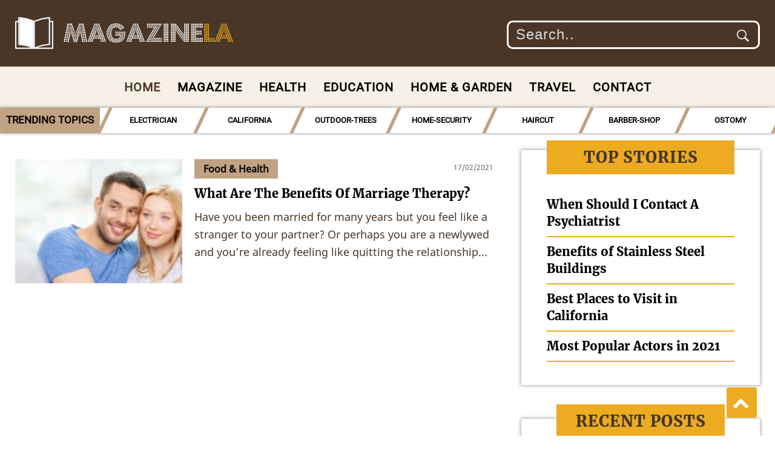

--- FILE ---
content_type: text/html; charset=UTF-8
request_url: https://www.magazinela.com/tags/marriage-therapy
body_size: 3972
content:
<!DOCTYPE html>
<html lang="en">
<head>	
<meta charset="utf-8" />	
<meta name="viewport" content="width=device-width, initial-scale=1" /> 	
<title>News page | MagazineLA</title> 	
<meta name="description" content="News page">	
<meta name="keywords" content="News page">	
<link rel="canonical" href="https://www.magazinela.com/tags/marriage-therapy" /> 	
	 	
	<link rel="shortcut icon" href="https://www.magazinela.com/images/icons/favicon.png" type="image/x-icon">  
	<link rel="stylesheet" href="https://www.magazinela.com/assets/css/frontend/bootstrap.min.css" />   
	<link rel="stylesheet" href="https://www.magazinela.com/assets/css/frontend/fontawesome.min.css" />  
	<link rel="stylesheet" href="https://www.magazinela.com/assets/css/frontend/slick.css" />   
	<link rel="stylesheet" href="https://www.magazinela.com/assets/css/frontend/jquery.fancybox.css" />	  
	<link rel="stylesheet" type="text/css" href="https://www.magazinela.com/assets/css/frontend/style.css" />  
	<link rel="stylesheet" type="text/css" href="https://www.magazinela.com/assets/css/frontend/aos.css" />  
	<!--<link rel="stylesheet" type="text/css" href="" />-->
<script data-ad-client="ca-pub-9571859836022000" async src="https://pagead2.googlesyndication.com/pagead/js/adsbygoogle.js"></script>
<script data-ad-client="ca-pub-9571859836022000" async src="https://pagead2.googlesyndication.com/pagead/js/adsbygoogle.js"></script>
	</head>
	<body>	
	<a id="button" class="show"></a>  
	<header>     
	<!----Mobile-view----->	 
	<div class="mobile-top-head">	
	<div class="mobile-header">      
	<button type="button" class="navbar-toggle" data-toggle="collapse" data-target="#myNavbar" aria-expanded="true"> 
	<span class="icon-bar"></span>       
	<span class="icon-bar"></span>           
	<span class="icon-bar"></span>       
	</button>        
	</div>      
		<div class="mob_navi menu">       
			<div class="mob_sub_navigate"> 
				<span class="fas fa-chevron-left"></span>   
				<i class="fas fa-times"></i>        
			</div>          
			<div class="col-sm-2 mobile-logo">       
				<a href="https://www.magazinela.com/">
				<img src="https://www.magazinela.com/assets/css/images/home/logo.png" alt="MagazineLA"></a>          
			</div>       
			<ul id="mob_menu" class="nav_mob mob_menu_rk">   
				<li><a href="https://www.magazinela.com/">Home</a>      
				</li>             
				<li class="mob_sub_link"><a href="https://www.magazinela.com/magazine">Magazine</a>
				<!--<span class="fas fa-chevron-right"></span>        
					<ul class="mob_sub_menu">           
						<li><a href="#"> Services1</a></li>        
						<li><a href="#"> Services2</a></li>          
					</ul>             
					<div class="mob_sub_navigate">              
						<span class="fas fa-chevron-left"></span>  
					</div> -->        
				</li>			
				<li><a href="https://www.magazinela.com/food-health">Health</a></li>		
				<li><a href="https://www.magazinela.com/education">Education</a></li>	
				<li><a href="https://www.magazinela.com/home-and-garden">Home & Garden</a></li>			
				<li><a href="https://www.magazinela.com/travel">Travel</a></li>		
				<li ><a href="https://www.magazinela.com/contact">Contact</a></li>	
			</ul>   
		</div>
 	</div>   
	</header>   
	<!-----------header------------>   
	<header>	 
	<div class="magazine-hole">	
		<div class="maganize-first-blk">		
			<div class="container">				
				<div class="col-sm-12 header-first-magazine">			
					<div class="col-sm-4 logo-head">					
						<a href="https://www.magazinela.com/"><img src="https://www.magazinela.com/assets/css/images/home/logo.png" alt="MagazineLA"></a>				
					</div>				
					<div class="col-sm-4 search-bar-magazine">		
						<div class="search-container">						
						<!--<form action="">-->	
						<div class="search-inner">
							<input type="text" placeholder="Search.." name="search" id="search-value">	
							<button class="search-submit" id="search-submit" type="submit">Submit</button>		
						</div>	
						<button class="op-bt"><img src=""></button> 	
						<!--</form>-->						
						</div>				
					</div>			
					<div class="col-sm-4 menu-first-maganize">	
					<span style="font-size:30px;cursor:pointer" onclick="openNav()">&#9776;</span>		
						<div id="mySidenav" class="sidenav">						 
							<a href="javascript:void(0)" class="closebtn" onclick="closeNav()">&times;</a>		
							<!--<a href="">Privacy policy</a>						
							<a href="">Terms & conditions</a>		-->												
										  
								<div class="one-mob">								
									<a href="https://www.magazinela.com/ ">Home</a>			
									<a href="https://www.magazinela.com/magazine">Magazine</a>				
									<a href="https://www.magazinela.com/food-health">Health</a>		
									<a href="https://www.magazinela.com/education">Education</a>	
									<a href="https://www.magazinela.com/nhome-and-garden">Home & Garden</a>				
									<a href="https://www.magazinela.com/travel">Travel</a>		
									<a href="https://www.magazinela.com/technology">Technology</a>
									<a href="https://www.magazinela.com/contact">Contact</a>						
								</div>	  					
						</div>					
					</div>			
				</div>				
			</div>			
		</div>		
		<div class="header-menu-magazine">			
		<div class="container">			
		<div class="col-sm-12 header">        
		<div class="row">					
		<div class="col-sm-12 header-nav">					
		<nav>						
		<ul>								
		<li class="active"><a href="https://www.magazinela.com/ ">Home</a></li>		
		<li><a href="https://www.magazinela.com/magazine">Magazine</a></li>	
		<li><a href="https://www.magazinela.com/food-health">Health</a></li>			
		<li class="submenu"><a href="https://www.magazinela.com/education">Education</a>								
		<!--  <ul class="megamenu">										
		<ul>										
		<li><a href="#">Services1</a></li>				
		<li><a href="#">Services2</a></li>				
		</ul>								
		</ul> -->							
		</li>								
		<li><a href="https://www.magazinela.com/home-and-garden">Home & Garden</a></li>		
		<li><a href="https://www.magazinela.com/travel">Travel</a></li>	
		<li><a href="https://www.magazinela.com/contact">Contact</a></li>	
		</ul>					
		</nav>					
		</div>			
		</div>				
		</div>				
		</div>		
		</div>			
		<div class="magazine-trending-topics">			
		<div class="col-sm-12 trending-topics-inner">		
		<p>TRENDING TOPICS</p>				
		<ul class="trending-slick">			
			
		<li><a href="https://www.magazinela.com/tags/los-angeles">LOS-ANGELES</a></li>		
			
		<li><a href="https://www.magazinela.com/tags/electrician">ELECTRICIAN</a></li>		
			
		<li><a href="https://www.magazinela.com/tags/california">CALIFORNIA</a></li>		
			
		<li><a href="https://www.magazinela.com/tags/outdoor-trees">OUTDOOR-TREES</a></li>		
			
		<li><a href="https://www.magazinela.com/tags/home-security">HOME-SECURITY</a></li>		
			
		<li><a href="https://www.magazinela.com/tags/haircut">HAIRCUT</a></li>		
			
		<li><a href="https://www.magazinela.com/tags/barber-shop">BARBER-SHOP</a></li>		
			
		<li><a href="https://www.magazinela.com/tags/ostomy">OSTOMY</a></li>		
			
		<li><a href="https://www.magazinela.com/tags/marriage-therapy">MARRIAGE-THERAPY</a></li>		
			
		<li><a href="https://www.magazinela.com/tags/movies">MOVIES</a></li>		
			
		<li><a href="https://www.magazinela.com/tags/jennifer-lopez">JENNIFER-LOPEZ</a></li>		
			
		<li><a href="https://www.magazinela.com/tags/morgan-freeman">MORGAN-FREEMAN</a></li>		
			
		<li><a href="https://www.magazinela.com/tags/actors">ACTORS</a></li>		
			
		<li><a href="https://www.magazinela.com/tags/beyonce">BEYONCE</a></li>		
							
	 		
		</ul>				
		</div>			
		</div>		
	</div>			 
	</header>	
	<!--Modal popup for newsletter-->
	<div class="container">  	
		<div class="modal" id="newsletterpopup" role="dialog">	
			<div class="modal-dialog">   		
				<div class="modal-content">       		
					<div class="modal-header">       		
						<button type="button" class="close" data-dismiss="modal">&times;</button>   
					</div>        				
					<div class="modal-body"> 				
						<h4 class="custom-newsletter">Do you want to unsubscribe this account ?</h4>	
						<input type="hidden" id="hiddennewsletterid">      			
						<input type="submit" name="submit" value="Unsubscribe" id="unsubscribebutton"> 		
					</div>    			
					<div class="modal-footer">    				
						<button type="button" class="btn btn-default" data-dismiss="modal">Close</button> 			
					</div>     			
				</div>     	
			</div> 
		</div> 
	</div><section>	
	<!------world news------->
	<div class="world-news">
		<div class="container">	
			<div class="col-sm-12 world-news-hole">
				<div class="col-sm-8 world-news-detail">
					<div class="world-news-detail-title">
						<!--<h4>World News</h4>-->
					</div>		
					<div class="col-sm-12 world-news-detail-main">
											<div class="col-sm-12 world-news-sec">
							<div class="world-news-image">	
								<a href="https://www.magazinela.com/what-are-the-benefits-of-marriage-therapy"><img src="https://www.magazinela.com/images/blog/300-300/thumb_1613569351slide1.jpg" alt="What Are The Benefits Of Marriage Therapy?"></a>		
							</div>			
							<span class="news-tag">Food & Health</span>
							<span class="world-news-date">17/02/2021</span>
							<a href="https://www.magazinela.com/what-are-the-benefits-of-marriage-therapy"><h4>What Are The Benefits Of Marriage Therapy? </h4></a>
							<a href="https://www.magazinela.com/what-are-the-benefits-of-marriage-therapy"><p>
																					<p>

Have you been married for many years but you feel like a stranger to your partner? Or perhaps you are a newlywed and you&rsquo;re already feeling like quitting the relationship...</p>
							</p></a>
						</div>
												
					</div>	
				</div>	
				<div class="col-sm-4 world-news-sidebar">
					<div class="world-news-sidebar-inner-hole">	
					<div class="top-story listing">
						<h4>Top Stories</h4>
													
						<a href="https://www.magazinela.com/when-should-i-contact-a-psychiatrist"><p>When Should I Contact A Psychiatrist</p></a>
													
						<a href="https://www.magazinela.com/benefits-of-stainless-steel-buildings"><p>Benefits of Stainless Steel Buildings</p></a>
													
						<a href="https://www.magazinela.com/best-places-to-visit-in-california"><p>Best Places to Visit in California</p></a>
													
						<a href="https://www.magazinela.com/most-popular-actors-in-2021"><p>Most Popular Actors in 2021</p></a>
								
					</div>	
					<div class="recent-post listing">
						<h4>Recent Posts</h4>
						 <div class="recent-post-hole"> 
						 						 
							<div class="recent-post-single">
								<div class="recent-post-image">
									<a href="https://www.magazinela.com/winter-plumbing-tips-for-2023"><img src="https://www.magazinela.com/images/blog/thumbnail/thumb_1669926820google-1.jpg" alt="Winter Plumbing Tips for 2023"></a>	
								</div>				
								<div class="recent-post-content listing">
									<a href="https://www.magazinela.com/winter-plumbing-tips-for-2023"><p>Winter Plumbing Tips for 2023</p></a>
									<span>December 01, 2022</span>	
								</div>	
							</div>
						 						 
							<div class="recent-post-single">
								<div class="recent-post-image">
									<a href="https://www.magazinela.com/what-to-look-for-when-hiring-personal-injury-lawyer"><img src="https://www.magazinela.com/images/blog/thumbnail/thumb_1669926306banner-5.jpg" alt="What to Look for When Hiring a Personal Injury Lawyer"></a>	
								</div>				
								<div class="recent-post-content listing">
									<a href="https://www.magazinela.com/what-to-look-for-when-hiring-personal-injury-lawyer"><p>What to Look for When Hiring a Personal Injury Lawyer</p></a>
									<span>December 01, 2022</span>	
								</div>	
							</div>
						 						 
							<div class="recent-post-single">
								<div class="recent-post-image">
									<a href="https://www.magazinela.com/when-to-replace-furnace"><img src="https://www.magazinela.com/images/blog/thumbnail/thumb_1669844984furnace-2.jpg" alt="When to Replace Furnace"></a>	
								</div>				
								<div class="recent-post-content listing">
									<a href="https://www.magazinela.com/when-to-replace-furnace"><p>When to Replace Furnace</p></a>
									<span>November 30, 2022</span>	
								</div>	
							</div>
						 						 
							<div class="recent-post-single">
								<div class="recent-post-image">
									<a href="https://www.magazinela.com/tips-to-make-your-junk-removal-stress-free"><img src="https://www.magazinela.com/images/blog/thumbnail/thumb_1669844744pic-15.jpg" alt="Tips to Make Your Junk Removal Stress-Free "></a>	
								</div>				
								<div class="recent-post-content listing">
									<a href="https://www.magazinela.com/tips-to-make-your-junk-removal-stress-free"><p>Tips to Make Your Junk Removal Stress-Free </p></a>
									<span>November 30, 2022</span>	
								</div>	
							</div>
						 							
						</div>		
					</div>	
										<div class="world-news-sidebar-ad">						<p>Ad Spot</p>
					</div>												<div class="world-news-sidebar-ad2">  						<p>Ad Spot</p>
					</div>							
					</div>
				</div>	
			</div>	
		</div>
	</div>	
	<!---------Video Block----------->
		
	<!-----------------Advertisement Section------------------------->
			<div class="adv-section">		<div class="container">				<div class="adv-section-image">				<p>Ad Spot</p>
			</div>		</div>	</div>		
</section>	<!-----------footer------------>   	
<footer>
   <div class="magazine-footer">
      <div class="col-sm-12 footer-top-magazine">
         <div class="container">
            <div class="col-sm-4 footer-one logo">									<a href="https://www.magazinela.com/">						<img src="https://www.magazinela.com/assets/css/images/home/Footer_logo.png" alt="Footer_logo.png"></a>										</div>
            <div class="col-sm-4 footer-one about">											<h4>ABOUT US</h4>

<p>MagazineLA is a&nbsp;magazine news website that delivers great content about magazine, home, health, education, technology and local news. Enjoy reading MagazineLA news.</p>
																											
			<a href="https://www.magazinela.com/privacy-policy">Privacy policy</a>	
			<a href="https://www.magazinela.com/terms-conditions">Terms & conditions</a>	
			<a href="https://www.magazinela.com/sitemap">Sitemap</a>	
			</div>
            <div class="col-sm-4 footer-one subcribe">
               <div class="footer-socialmenu">
                  <h4>FOLLOW US</h4>
                  <div class="social-ic">											<a href="#"><i class="fa fa-facebook" aria-hidden="true"></i></a>						</div>
                  <div class="social-ic">								<a href="#"><i class="fa fa-instagram" aria-hidden="true"></i></a>								</div>
                  <div class="social-ic">										<a href="#"><i class="fa fa-twitter" aria-hidden="true"></i></a>									</div>
               </div>
            </div>
         </div>
      </div>
      <div class="col-sm-12 footer-bottom-magzine">
         <div class="container">
            <div class="col-sm-4 footer-menu">
               						
               <ul>
                  						
                  <li><a href="https://www.magazinela.com/home-and-garden">Home & Garden</a></li>
                  						
                  <li><a href="https://www.magazinela.com/technology">Technology</a></li>
                  						
                  <li><a href="https://www.magazinela.com/news">News</a></li>
                  						
                  <li><a href="https://www.magazinela.com/travel">Travel</a></li>
                  						
                  <li><a href="https://www.magazinela.com/education">Education</a></li>
                  									
               </ul>
            </div>
            <div class="col-sm-4 copyright-maganize">
               <p>MagazineLA©2026. All Rights Reserved </p>
            </div>
			<div class="col-sm-4 footer-iboost-logo">
				<div class="iboost-logo">
					<a href="#"><img src="https://www.magazinela.com/assets/css/images/home/iboost-log.png" alt="iboost-log.png"></a>
				</div>	
			</div>	
         </div>
      </div>
   </div>
</footer>
	<script type="text/javascript">		var base_url = "https://www.magazinela.com/";		var slug="tags";	</script>		<script type="text/javascript" src="https://www.magazinela.com/assets/js/frontend/jquery.min.js"></script>    	<script type="text/javascript" src="https://www.magazinela.com/assets/js/frontend/bootstrap.min.js"></script> 	<script type="text/javascript" src="https://www.magazinela.com/assets/js/frontend/slick.min.js"></script>  	<script type="text/javascript" src="https://www.magazinela.com/assets/js/frontend/jquery.fancybox.js"></script>	<script type="text/javascript" src="https://www.magazinela.com/assets/js/frontend/aos.js"></script>   	<script type="text/javascript" src="https://www.magazinela.com/assets/js/frontend/custom.js"></script>		<script type="text/javascript" src="https://www.magazinela.com/assets/js/frontend/frontend.js"></script>			<script>function openNav() {  document.getElementById("mySidenav").style.width = "100%";}function closeNav() {  document.getElementById("mySidenav").style.width = "0";}	</script>	</body>	</html>

--- FILE ---
content_type: text/html; charset=utf-8
request_url: https://www.google.com/recaptcha/api2/aframe
body_size: 266
content:
<!DOCTYPE HTML><html><head><meta http-equiv="content-type" content="text/html; charset=UTF-8"></head><body><script nonce="F_h78Sm4mfhOe_hSyUQ3RA">/** Anti-fraud and anti-abuse applications only. See google.com/recaptcha */ try{var clients={'sodar':'https://pagead2.googlesyndication.com/pagead/sodar?'};window.addEventListener("message",function(a){try{if(a.source===window.parent){var b=JSON.parse(a.data);var c=clients[b['id']];if(c){var d=document.createElement('img');d.src=c+b['params']+'&rc='+(localStorage.getItem("rc::a")?sessionStorage.getItem("rc::b"):"");window.document.body.appendChild(d);sessionStorage.setItem("rc::e",parseInt(sessionStorage.getItem("rc::e")||0)+1);localStorage.setItem("rc::h",'1768863330882');}}}catch(b){}});window.parent.postMessage("_grecaptcha_ready", "*");}catch(b){}</script></body></html>

--- FILE ---
content_type: text/css
request_url: https://www.magazinela.com/assets/css/frontend/style.css
body_size: 13038
content:
body {
  margin: 0;
}
html{
	overflow-x:hidden;	
}	

@font-face {
  font-family:Merriweather-Black;
  src:url(../fonts/Merriweather-Black.eot);
  src:url(../fonts/Merriweather-Black.eot?#iefix) format('embedded-opentype'),
  url(../fonts/Merriweather-Black.woff2) format('woff2'),
  url(../fonts/Merriweather-Black.woff) format('woff'),
  url(../fonts/Merriweather-Black.ttf) format('truetype'),
  url(../fonts/Merriweather-Black.svg#Montserrat-Regular) format('svg');
}

@font-face {
  font-family:NotoSans-Regular;
  src:url(../fonts/NotoSans-Regular.eot) format("eot"),
  url(../fonts/NotoSans-Regular.svg) format("svg"),
  url(../fonts/NotoSans-Regular.woff2) format("woff2"),
  url(../fonts/NotoSans-Regular.woff) format("woff"),
  url(../fonts/NotoSans-Regular.ttf) format("ttf"),
  url(../fonts/NotoSans-Regular.otf) format("otf");
}

@font-face {
  font-family:Roboto-Regular;
  src:url(../fonts/Roboto-Regular.eot) format("eot"),
  url(../fonts/Roboto-Regular.svg) format("svg"),
  url(../fonts/Roboto-Regular.woff2) format("woff2"),
  url(../fonts/Roboto-Regular.woff) format("woff"),
  url(../fonts/Roboto-Regular.ttf) format("ttf"),
  url(../fonts/Roboto-Regular.otf) format("otf");
}

.fa-chevron-right:before {
  content: "\f054";
  font: normal normal normal 14px/1 FontAwesome;
  padding: 8px;
  position: relative;
  top: 0px;
}

.fa-chevron-left:before {
  font: normal normal normal 14px/1 FontAwesome;
}

body {
  overflow-x: hidden;
}

i {
  font: normal normal normal 14px/1 FontAwesome;
}

a:focus,a:hover {
  color: #000;
  text-decoration: none;
  outline: 0;
}

a {
  color: #000;
  font-family: "NotoSans-Regular";
}

a:active,a:focus {
  outline: 0;
  border: none;
  -moz-outline-style: none;
}

img {
  max-width: 100%;
}

.row {
  margin: 0;
  padding: 0;
}

.col-sm-1,.col-sm-10,.col-sm-11,.col-sm-12,.col-sm-2,.col-sm-3,.col-sm-4,.col-sm-5,.col-sm-6,.col-sm-7,.col-sm-8,.col-sm-9 {
  padding: 0;
}

ul {
  list-style-type: none;
}

li {
  list-style-type: disc;
  font-size: 20px;
	letter-spacing: 1px;
	color: #000000;
	font-weight: 300;
	font-family: "NotoSans-Regular";
}

p strong {
  font-size: 20px;
   font-family:"NotoSans-Regular";
}

h1,h2,h3,h4,h5,h6 {
  font-family:"Merriweather-Black";
}

.no-margin {
  margin: 0;
}

p,span {
  font-family:"NotoSans-Regular";
}

.container-fluid {
  padding: 0;
}

img {
  max-width: 100%;
}

.container {
  padding: 0;
  max-width: 1260px;
  margin: 0 auto;
  width: auto;
}

#button {
    display: inline-block;
    background-color: #ecab21;
    width: 50px;
    height: 50px;
    text-align: center;
    border-radius: 4px;
    position: fixed;
    bottom: 30px;
    right: 30px;
    transition: background-color .3s, opacity .5s, visibility .5s;
    opacity: 0;
    visibility: hidden;
    z-index: 1000;
}

#button.show {
    opacity: 1;
    visibility: visible;
}
#button::after {
    content: "\f077";
    font-family: FontAwesome;
    font-weight: normal;
    font-style: normal;
    font-size: 2em;
    line-height: 50px;
    color: #fff;
    position: absolute;
    left: 10px;
    top: 0px;
    -webkit-transition: all 0.3s ease-in-out;
    transition: all 0.3s ease-in-out;
}
#button:hover::after {
    top: -10px;
}
#button:active {
    background-color: #a91f24;
}
#button:hover {
    cursor: pointer;
    background-color: #c1a283;
}
a h4:hover {
    opacity: 0.8;
}	


/*****************************************************Homepage****************************************************/

.header-nav nav {
    width: 100%;
    font-size: 16px;
}
.mobile-top-head {
    display: none;
}
.svg {
    position: absolute;
    width: 0;
    height: 0;
}
a.maga-video.home {
    top: 7.8em;
}
.header-nav nav>ul {
    position: relative;
    display: block;
    text-align: center;
	float:left;
    padding: 0;
	margin:0;
	width:100%;	
}

.header-nav nav ul li {
    color: #fff;
    list-style: none;
    transition: .5s;
    display: inline-block;
    margin: 0;
	padding: 10px 0px;
}

.header-nav nav>ul>li>a {
	padding: 0px 12px;
	line-height: 25px;
	-webkit-transition: all 0.5s ease-in-out;
    transition: all 0.5s ease-in-out;
    position: relative;
    font-size: 20px;
    letter-spacing: 1px;
    color: #000000;
    font-weight: 900;
    font-family: 'Roboto-Regular';
    text-transform: uppercase;
}

.header-nav nav>ul>li>a:nth-child(last){
	border-right:0px;	
}	
.header-nav nav>ul>li.active a {
   color: #493627;
    transition: .5s;
   }
.header-nav nav>ul>li a:hover {
	color: #493627;
    transition: .5s;
  }
  /* .header-nav nav>ul>li>a:before {
    content: '';
    position: absolute;
    width: 100%;
    height: 2px;
    background-color: #fff;
    transition: 0.3s;
    -webkit-transition: 0.3s;
    width: 0%;
} */
.header-nav nav>ul>li>a:hover::before {
    width: 100%;
}
.header-nav nav ul li:last-child::after {
    content: none;
}
/* .header-nav nav>ul>li.active>a {
    color: #33a6ae;
} */

/*****************************************Homepage****************************************************/
/***Header**/
.magazine-hole {
    float: left;
    width: 100%;
}
.maganize-first-blk {
    background-color: #493627;
    padding: 2em 0em;
}
.search-bar-magazine .search-container {
    border: 3px solid #fff;
    border-radius: 10px;
    position: relative;
	line-height: 35px;	
	padding: 0px 10px 0px;
}
.search-bar-magazine input[type="text"] {
    width: 88%;
    border: unset;
    outline: unset;
    background-color: transparent;
	color: #fff;
	font-size: 28px;
}
.search-bar-magazine button {
    position: absolute;
    background-color: unset;
    border: unset;
    color: #fff;
    font-size: 0px;
    background-image: url('../images/home/search.png');
    width: 20px;
    height: 20px;
    background-position: center;
    background-repeat: no-repeat;
    background-size: cover;
    right: 15px;
    top: 12px;
}
.search-bar-magazine input[type="text"]::placeholder{
	color:#fff;
	font-size: 24px;
	letter-spacing: 1px;
	color: #dadada;
	font-weight: 400;	
}	
.sidenav {
  height: 100%;
  width: 0;
  position: fixed;
  z-index: 1;
  top: 0;
  right: 0;
  background-color: #493627;
  overflow-x: hidden;
  transition: 0.5s;
  padding-top: 60px;
}

.sidenav a {
  padding: 8px 8px 8px 32px;
  text-decoration: none;
  font-size: 25px;
  color: #fff;
  display: block;
  transition: 0.3s;
}

.sidenav a:hover {
  color: #ecab21;
}

.sidenav .closebtn {
  position: absolute;
  top: 0;
  right: 25px;
  font-size: 36px;
  margin-left: 50px;
}

.menu-first-maganize span {
    float: right;
    font-size: 45px!important;
}
.menu-first-maganize {
    float: right;
    color: #fff;
	width: 30%;
}	
.logo-head {
    width: 35%;
}
.search-bar-magazine {
    width: 34%;
	padding-top: 6px;
	float:right;	
}
.header-menu-magazine {
    background-color: #f6f0e6;
	padding: 10px 0px;
}	
.trending-topics-inner ul {
    padding: 0;
    margin: 0;
}
.trending-topics-inner li {
    list-style-type: none;
    display: inline-block;
    padding: 12px 4px;
    background-color: #fff;
    transform: skew(-25deg, 0deg);
    margin: 0px 3px;
    -webkit-transition: all 0.5s ease-in-out;
    transition: all 0.5s ease-in-out;	
}
.trending-topics-inner {
    background-color: #c1a283;
    
}
.trending-topics-inner p {
   display: inline-block;
    float: left;
    margin: 0;
    font-size: 17px;
    letter-spacing: 0px;
    color: #000000;
    font-weight: 900;
    padding: 8px 0px 5px 0px;
    margin: 0px 10px;
    font-family: 'Roboto-Regular';
}
.trending-topics-inner li a{
	font-size: 11px;
    letter-spacing: 0px;
    color: #000000;
    font-weight: 900;
    transform: skew(25deg, 0deg);
    display: block;
    font-family: 'Roboto-Regular';
	
}	
.trending-topics-inner li:hover {
    background-color: #c1a283;
}
/***Footer****/
.magazine-footer {
     float: left;
    width: 100%;
    background-color: #000;
}
.footer-one.about h4 {
    font-size: 18px;
    line-height: 30px;
    color: #ffffff;
    font-weight: 700;
	font-family: 'NotoSans-Regular';
    margin: 0;
	margin-bottom: 20px;	
}
.footer-one.about p {
    font-size: 17px;
    line-height: 28px;
    color: #ffffff;
    font-weight: 400;
    /* font-family: 'Merriweather-Regular'; */
    margin: 0;
	margin-bottom: 20px;	
}
.footer-one.about h5 {
    font-size: 17px;
    line-height: 28px;
    color: #ffffff;
    font-weight: 400;
    margin: 0;
	font-family: 'NotoSans-Regular';
}
.footer-one.about h5>a {
	color: #ecab21;
    padding-left: 5px;
}
.subscribe-inner h4 {
    font-size: 18px;
    line-height: 30px;
    color: #ffffff;
    font-weight: 700;
    margin: 0;
    text-align: center;
	font-family: 'NotoSans-Regular';
	margin-bottom: 20px;	
}
.subscribe-inner form {
    margin-bottom: 20px;
	text-align: center;	
}
.subscribe-inner input#emails {
    width: 283px;
    background-color: #fff;
    border: unset;
    outline: unset;
    line-height: 50px;
	font-size: 14px;	
	color: #000000;
	font-weight: 400;
	font-family: 'NotoSans-Regular';
}
.subscribe-inner input#emails::placeholder{
	font-size: 14px;
    line-height: 30px;
    color: #000000;
    font-weight: 400;
    text-align: center;
    text-transform: capitalize;
}
.subscribe-inner input[type="submit"] {
    background-color: #ecab21;
    border: unset;
    outline: unset;
    line-height: 52px;
    padding: 0px 19px;
    left: -4px;
	position: relative;
}
.footer-socialmenu h4 {
    font-size: 18px;
    line-height: 30px;
    color: #ffffff;
    font-weight: 700;
    font-family: 'NotoSans-Regular';
	margin: 0;
	margin-bottom: 20px;	
}
.footer-socialmenu i{
    font-size: 28px;
    color: #6e5d50;
	-webkit-transition: all 0.5s ease-in-out;
    transition: all 0.5s ease-in-out;	
}	
.social-ic:hover {
    background-color: #ecab21;
}
.social-ic:hover a i {
   color: #fff;
}
.social-ic {
    width: 40px;
    height: 40px;
    float: left;
    display: table;
    background-color: #fff;
    margin: 0px 12px;
    transform: rotate(45deg);
    border-radius: 5px;
	-webkit-transition: all 0.5s ease-in-out;
    transition: all 0.5s ease-in-out;	
}
.social-ic a {
    transform: rotate(-45deg);
    display: table-cell;
    vertical-align: middle;
    text-align: center;
	-webkit-transition: all 0.5s ease-in-out;
    transition: all 0.5s ease-in-out;	
}
.footer-bottom-magzine {
    background-color: #f6f0e6;
	padding: 1em 0em;	
}
.footer-menu ul {
    padding: 0;
    margin: 0;
}
.footer-menu ul li {
    list-style: none;
    display: inline-block;
	margin: 0px 5px;	
}
.trending-topics-inner {
    text-align: center;
}
.footer-menu ul li a {
    font-size: 15px;
	color: #000000;
    font-weight: 700;
	-webkit-transition: all 0.5s ease-in-out;
    transition: all 0.5s ease-in-out;	
}
.footer-menu ul li a:hover {
    color: #ecab21;
}
.copyright-maganize p {
    font-size: 14px;
    line-height: 25px;
    color: #000000;
    font-weight: 400;
    margin: 0;
   text-align: center;
}
.footer-top-magazine {
    padding: 3em 0em 3em 0em;
}
.footer-one.logo {
    text-align: center;
    padding: 2em 0em 0em 0em;
}

/******Section Homepage*****/
.trending-titles h4 {
    font-size: 22px;
    line-height: 30px;
    color: #493627;
    font-weight: 900;
    display: inline-block;
    margin: 0;
    background-color: #ecab21;
    padding: 10px 15px;
}		
.trending-news {
    float: left;
    width: 100%;
	padding: 2em 0em 2em 0em;
    margin: 1em 0em 1em 0em;
}
.zigzag {
    display: inline-block;
    text-align: center;
    width: 75%;
    background-image: url(../images/home/zigzag.png);
    background-position: center;
    background-repeat: repeat;
    height: 6px;
    margin: 0px 10px;
}
.trending-titles a {
    font-size: 14px;
    line-height: 30px;
    color: #000000;
    font-weight: 900;
    text-transform: uppercase;
    background-color: #c1a283;
    padding: 10px 15px;
    -webkit-transition: all 0.5s ease-in-out;
    transition: all 0.5s ease-in-out;
    
  
}
.trending-titles {
    margin-bottom: 1em;
}
.trending-titles a:hover {
    background-color: #ecab21;
    color: #fff;
}
.trending-blk {
    width: 23.5%;
    float: left;
    margin-right: 25px;
}
.trending-wrap {
    float: left;
    width: 100%;
}
.trending-image img {
    width: 100%;
    height: 14vw;
	object-fit: cover;
    object-position: center;	
}
.trending-blk:last-child {
    margin-right: 0px;
}
.trending-image {
    margin-bottom: 5px;
}
.trending-blk h4 {
    font-size: 20px;
    line-height: 30px;
    color: #333333;
    font-weight: 900;
    margin: 0;
}

/****Latest News****/

.latest-news {
    float: left;
    width: 100%;
	margin-bottom: 2em;	
}
.latest-news-left h3 {
    font-size: 24px;
    line-height: 30px;
    color: #000000;
    font-weight: 900;
    font-style: italic;
	margin:0;
	margin-bottom: 15px;	
}
.latest-news-left h3:after {
    content: '';
	display: inline-block;
    width: 77%;
    height: 5px;
    background-color: #ecab21;
	vertical-align: middle;
	margin-left: 21px;
}
.latest-travel-sec h5 {
    font-size: 16px;
	color: #493627;
    font-weight: 400;
    font-style: italic;
    margin: 0;
    background-color: #ecab21;
	display: inline-block;
    text-align: center;
    padding: 10px 15px;
	margin-bottom: 10px;	
}
.latest-travel-sec {
    width: 58%;
    float: left;
}
.latest-travel-sec-inner img {
    width: 100%;
    height: 24.2vw;
    object-fit: cover;
    object-position: center;
}
.latest-travel-sec h4 {
    font-size: 22px;
    line-height: 32px;
    color: #333333;
    font-weight: 700;
    font-style: italic;
    text-align: center;
    margin: 0;
}
.latest-news-left {
    width: 70%;
    float: left;
}
.latest-news-video {
    width: 25%;
    float: right;
}
.latest-travel-setting {
    width: 38%;
    float: right;
}
.latest-travel-setting-inner img {
    width: 100%;
    height: 14vw;
    object-fit: cover;
    object-position: center;
}
.latest-travel-setting-inner {
    margin-bottom: 20px;
}
.latest-travel-setting h4 {
    font-size: 20px;
    line-height: 30px;
    color: #333333;
    font-weight: 700;
    font-style: italic;
    margin: 0;
    margin-bottom: 15px;
}
.latest-travel-sec-inner {
    margin-bottom: 15px;
}
.latest-travel-setting p {
    font-size: 18px;
    line-height: 25px;
    color: #333333;
    font-weight: 400;
    margin: 0;
}
.latest-news-video-inner {
    background-image: url('../images/home/video1.jpg');
    background-position: center;
    background-repeat: no-repeat;
    background-size: cover;
    height: 12.5vw;
	position: relative;	
	margin-bottom:10px;	
}
.latest-news-video-inner a {
    width: 45px;
    height: 45px;
    display: block;
    position: absolute;
    text-align: center;
    background-color: #000;
    padding: 13px 0px 0px 0px;
    left: 0;
    right: 0;
    margin: 0 auto;
    top: 4.4em;
	-webkit-transition: all 0.5s ease-in-out;
    transition: all 0.5s ease-in-out;
}
a.maga-video{
	width: 45px;
    height: 45px;
    display: block;
    position: absolute;
    text-align: center;
    background-color: #000;
    padding: 13px 0px 0px 0px;
    left: 0;
    right: 0;
    margin: 0 auto;
    top: 4.4em;
	-webkit-transition: all 0.5s ease-in-out;
    transition: all 0.5s ease-in-out;
}
a.maga-video.mor {
    top: 7.5em;
}	
a.maga-video i {
    color: #ecab21;
    font-size: 18px;
}
a.maga-video:hover {
    transform: scale(1.1);
}		
.latest-news-video-inner a:hover {
    transform: scale(1.1);
}
.latest-news-video-inner a .fa.fa-play {
    color: #ecab21;
    font-size: 18px;
}
.latest-video-blk p {
    font-size: 16px;
    line-height: 22px;
    color: #000000;
    font-weight: 400;
}

/***Google Ads***/
.google-ad-sense {
    float: left;
    width: 100%;
	margin-bottom: 2em;	
}
.google-ad-sense-input img {
    width: 100%;
    height: 11.72vw;
	object-fit: cover;
    object-position: center;
}

/***Inmagazine*****/
.Inmagazine {
    float: left;
    width: 100%;
	margin-bottom: 2em;	
}
.Inmagazine-titles {
    margin-bottom: 20px;
}
.Inmagazine-titles h4 {
    font-size: 22px;
    line-height: 30px;
    color: #493627;
    font-weight: 900;
    text-transform: uppercase;
    display: inline-block;
    margin: 0;
    background-color: #ecab21;
    padding: 10px 15px;
	margin-right: 15px;	
}
.Inmagazine-titles:after {
    content: '';
    display: inline-block;
    width: 79%;
    height: 6px;
	background-image: url('../images/home/zigzag.png');
    background-position: center;
    background-repeat: repeat;
    background-position: center;
}
.Inmagzine-blk {
    width: 23.6%;
    float: left;
	margin-right: 23px;
}
.Inmagzine-blk:last-child {
    margin-right: 0px;
}
.magazine-blk-image img {
    width: 100%;
    height: 18.8vw;
	object-fit: cover;
    object-position: center;
}
.magazine-blk-image {
    margin-bottom: 10px;
}
.Inmagzine-blk span {
    font-size: 14px;
	color: #626262;
    font-weight: 400;
    margin: 0;
}
.Inmagzine-blk h4 {
    font-size: 20px;
    line-height: 29px;
    color: #000000;
    font-weight: 700;
    margin: 0;
    margin-bottom: 5px;
}
.Inmagzine-blk p {
    font-size: 16px;
    line-height: 28px;
    color: #808080;
    font-weight: 400;
    margin: 0;
}

/***Travel Video***/
.trending-titles.travel-video h4 {
    text-transform: capitalize;
}
.trending-titles.travel-video .zigzag{
	width: 83%;	
}	
.travel-video-inner {
    width: 41%;
    float: right;
}
.travel-blog-image {
    width: 50%;
}
.travel-blog-image img {
    width: 100%;
    height: 18.5vw;
    object-fit: cover;
    object-position: center;
}
.travel-video-inner {
    width: 41%;
    float: right;
}
.travel-blog-inner-content {
    height: 18.5vw;
    background-color: #f6f0e6;
	padding: 15px 15px;
}
.travel-blog-inner:nth-child(2) .travel-blog-inner-content {
    float: right;
} 
.travel-blog-inner-content h4 {
    font-size: 22px;
    line-height: 32px;
    color: #000000;
    font-weight: 900;
    margin: 0;
}
.travel-blog-inner-content span {
    font-size: 14px;
    line-height: 32px;
    color: #808080;
    font-weight: 400;
}
.travel-video-inner-img img {
    width: 100%;
    height: 28.2vw;
    object-fit: cover;
    object-position: center;
}
.footer-one.about a {
    color: #fff;
    /* display: block; */
    margin: 0px 10px;
    font-size: 16px;
}
.travel-video-inner-img {
    margin-bottom: 15px;
}
.travel-video-inner span {
    font-size: 14px;
	color: #808080;
    font-weight: 400;
	float:left;
}
.travel-video-tit-lin span {
    width: 40px;
    height: 40px;
    display: inline-block;
    text-align: center;
    padding: 7px 0px;
    border: 3px solid #000;
	-webkit-transition: all 0.5s ease-in-out;
    transition: all 0.5s ease-in-out;
}
.travel-video-tit-lin span .fa.fa-play {
    color: #000;
    font-size: 18px;
}
.travel-video-tit-lin {
    float: left;
    width: 100%;
    padding-top: 15px;
}
.travel-video-tit-lin h4 {
    font-size: 21px;
    line-height: 28px;
    color: #000000;
    font-weight: 700;
    margin: 0;
    display: inline-block;
    float: left;
    width: 89%;
    margin-left: 15px;
}
.travel-video-tit-lin:hover span {
    transform: scale(1.1);
}
.travel-video-blk {
    float: left;
    width: 100%;
    margin-bottom: 2em;
}
/****Food & Health****/
.food-health{
  float:left;		
  width:100%;		
  margin-bottom: 4em;
}	
.food-health-sec {
    width: 30.5%;
    float: left;
	margin-right: 24px;	
}
.food-health-blog-image img {
    width: 100%;
    height: 14.3vw;
    object-fit: cover;
    object-position: center;
}
.food-health-blog-image {
    margin-bottom: 10px;
}
.food-health-sec span {
    font-size: 16px;
    color: #808080;
    font-weight: 400;
}
.food-health-sec h4 {
    font-size: 18px;
    line-height: 24px;
    color: #000000;
    font-weight: 900;
    margin: 0;
    margin-top: 10px;
}
.trending-titles.food-health-title h4{
	font-size: 18px;
    line-height: 30px;
    color: #493627;
    font-weight: 900;
}
.trending-titles.food-health-title .zigzag{
  width:65%;	
}
.food-health-sec:last-child {
    margin-right: 0px;
}
.food-health-advet {
    background-image: url('../images/home/In_the_magazine2.jpg');
    background-position: center;
    background-size: cover;
    background-repeat: no-repeat;
    height: 33vw;
	position: relative;
}	
.food-health-advet:before {
    content: '';
    position: absolute;
    width: 100%;
    height: 100%;
    top: 0;
    bottom: 0;
    background-color: #00000082;
    z-index: 0;
}	
.food-health-advet-inner p {
    font-size: 18px;
    line-height: 30px;
    color: #ffffff;
    font-weight: 400;
    font-style: italic;
    margin: 0;
}
.food-health-advet-inner h4 {
    font-size: 40px;
    line-height: 48px;
    color: #ecab21;
    font-weight: 700;
    z-index: 9999;
    text-transform: uppercase;
    font-family: 'NotoSans-Regular';
    margin: 0;
    text-align: left;
    padding-bottom: 15px;
    border-bottom: 2px solid;
    margin-bottom: 20px;
}
.food-health-advet-inner span {
    font-size: 18px;
    line-height: 32px;
    color: #ffffff;
    font-weight: 400;
}
.food-health-advet-inner{
  position:relative;
 padding: 2em 2em;  
}	

/***Top From Gallery***/
.top-gallery{
  float:left; 
  width:100%;	
  margin-bottom: 3em;
  position: relative;	
}
.top-gallery h4 {
    font-size: 24px;
    line-height: 32px;
    color: #000000;
    font-weight: 900;
    text-transform: uppercase;
    text-align: center;
    margin: 0;
    background-color: #fff;
    display: inline-block;
    position: absolute;
    z-index: 999;
    text-align: center;
    left: 0;
    right: 0;
    margin: 0 auto;
    width: 22%;
    top: -7px;
}
.top-gallery-blk-inner {
    margin: 0px 15px;
}
.top-gallery-image img {
    width: 100%;
    height: 27vw;
	object-fit:cover;
	object-position:center;
}
.top-gallery-blk-inner h5 {
    font-size: 20px;
    line-height: 30px;
    color: #000000;
    font-weight: 700;
    font-style: italic;
    margin: 0;
}
.top-gallery-secti {
    border: 10px solid #ecab21;
    padding: 3em 0em;
}
.top-gallery-secti button.slick-prev.slick-arrow {
    font-size: 0px;
    background: transparent;
    border: none;
    outline: none;
}
.top-gallery-secti button.slick-prev.slick-arrow:before{
	content: '\f053';
    font-family: 'Font Awesome 5 Free';
    color: #a91f24;
    font-weight: 900;
	position: absolute;
    z-index: 1;
	line-height: 2em;
	font: normal normal normal 14px/1 FontAwesome;
	font: normal normal normal 14px/1 FontAwesome;
    font-size: 30px;
    color: #000;
    width: 50px;
    height: 50px;
    padding-top: 5px;
    border: 4px solid #000;
    background-color: #fff;
	top: -1em;
    right: 4em;	
}	
.top-gallery-secti button.slick-next.slick-arrow {
    font-size: 0px;
    background: transparent;
    border: none;
    outline: none;
}
.top-gallery-secti button.slick-next.slick-arrow:before {
    content: '\f054';
    font-family: 'Font Awesome 5 Free';
    color: #a91f24;
    font-weight: 900;
    font-size: 30px;
    position: absolute;
    z-index: 1;
    right:2em;
    top: -1em;
    line-height: 2em;
	font: normal normal normal 14px/1 FontAwesome;
	font-size: 30px;
    color: #000;
    width: 50px;
    height: 50px;
    padding-top: 5px;
    border: 4px solid #000;
    background-color: #fff;
}
.top-gallery-image {
    margin-bottom: 10px;
}
/***Most Popular***/
.mostpopular {
    float: left;
    width: 100%;
	margin-bottom: 2em;
}
.mostpopular-sidebar {
    width: 32%;
    float: left;
    background-color: #f6f0e6;
    padding: 1em 1em;
}
.mostpopular-sidebar h3 {
    font-size: 22px;
    line-height: 30px;
    color: #493627;
    font-weight: 900;
    margin: 0;
    background-color: #ecab21;
    text-transform: uppercase;
    width: 59%;
    text-align: center;
    padding: 10px 0px;
    margin: 0 auto;
}
.popular-division {
    background-color: #fff;
    padding: 10px 10px;
	margin: 15px 0px 5px 0px;
}
.popular-division-image {
    width: 100%;
    margin: 0 auto;
	margin-bottom: 5px;
}
.popular-division-image img {
    width: 100%;
    height: 15vw;
	object-fit:cover;
	object-position:center;
}
.popular-division h5 {
    font-size: 16px;
    line-height: 29px;
    color: #000000;
    font-weight: 400;
    margin: 0;
    background-color: #c1a283;
    display: inline-block;
    padding: 2px 10px;
}
.popular-division span {
    font-size: 14px;
    line-height: 28px;
    color: #626262;
    font-weight: 400;
    float: right;
}
.popular-division h4 {
    font-size: 20px;
    line-height: 29px;
    color: #000000;
    font-weight: 700;
}    
.google-ad-sidebar {
    margin-top: 15px;
}
.popularnews-technology {
    float: right;
}
.popular-left-content {
    width: 43%;
    float: left;
}
.popular-left-image img {
    width: 100%;
    height: 25vw;
	object-fit:cover;
	object-position:center;
}
.popular-right-thumb {
    width: 54%;
    float: right;
}
.popular-right-thumb-image {
    width: 28%;
    margin-right: 20px;
}
.popular-right-thumb-image img {
    width: 100%;
    height: 10.3vw;
	object-fit:cover;
	object-position:center;
}
.popular-right-thumb-content span {
    font-size: 14px;
    color: #626262;
    font-weight: 400;
}
.popular-right-thumb-content h4 {
    font-size: 20px;
    line-height: 28px;
    color: #000000;
    font-weight: 700;
    margin: 0;
	margin: 5px 0px;
}
.popular-right-thumb-content p {
    font-size: 15px;
    line-height: 24px;
    color: #000000;
    font-weight: 400;
    margin: 0;
}
.popular-right-inner {
    border-bottom: 2px solid #c1a283;
    padding-bottom: 15px;
    margin-bottom: 10px;
}
.popular-left-image {
    margin-bottom: 10px;
}
.popular-left-content h4 {
    font-size: 22px;
    line-height: 30px;
    color: #000000;
    font-weight: 400;
    margin: 0;
}
.popular-left-content p {
    font-size: 18px;
    line-height: 28px;
    color: #808080;
    font-weight: 400;
    margin: 0;
}
.trending-titles.food-health-title.news-tit .zigzag {
    width: 77%;
}
.popular-technology-news {
    margin-bottom: 20px;
}
.trending-titles.food-health-title.whatnew-title .zigzag {
    width: 70%;
}
.what-new-left-image {
    background-image: url('../images/home/whats_new.jpg');
    background-position: center;
    background-repeat: no-repeat;
    background-size: cover;
	height: 24.3vw;
}
.what-new-left {
    width: 47.5%;
    float: left;
}
.what-new-left:before {
    content: '';
    position: absolute;
    width: 100%;
    height: 100%;
    background-color: #0000005c;
}
.what-new-left-image span {
    font-size: 16px;
	color: #ffffff;
    font-weight: 400;
    z-index: 9999;
    position: relative;
    background-color: #ecab21;
    padding: 10px;
    display: inline-block;
    padding: 10px 15px;
	margin: 10px 0px 0px 10px;
}
.what-new-left-image h4 {
    font-size: 22px;
    line-height: 30px;
    color: #ffffff;
    font-weight: 900;
    margin: 0;
    z-index: 9999;
    position: relative;
	margin-top: 9em;
    margin-left: 15px;
}
.what-new-right {
    float: right;
}
.what-new-right-image {
    background-image: url('../images/home/whats_new1.jpg');
    background-position: center;
    background-repeat: no-repeat;
    background-size: cover;
    height: 11.7vw;
	margin-bottom: 1em;
}
.what-new-right-image1 {
    background-image: url('../images/home/whats_new2.jpg');
    background-position: center;
    background-repeat: no-repeat;
    background-size: cover;
    height: 11.7vw;
}
.what-new-right-image span {
    font-size: 16px;
    color: #ffffff;
    font-weight: 400;
    z-index: 9999;
    position: relative;
    background-color: #ecab21;
    padding: 10px;
    display: inline-block;
    padding: 10px 15px;
    margin: 10px 0px 0px 10px;
}
.what-new-right-image1 span {
    font-size: 16px;
    color: #ffffff;
    font-weight: 400;
    z-index: 9999;
    position: relative;
    background-color: #ecab21;
    padding: 10px;
    display: inline-block;
    padding: 10px 15px;
    margin: 10px 0px 0px 10px;
}
.what-new-right-image h4 {
    font-size: 22px;
    line-height: 30px;
    color: #ffffff;
    font-weight: 900;
    margin: 0;
    z-index: 9999;
    position: relative;
    margin-top: 1em;
    margin-left: 15px;
}
.what-new-right-image1 h4 {
    font-size: 22px;
    line-height: 30px;
    color: #ffffff;
    font-weight: 900;
    margin: 0;
    z-index: 9999;
    position: relative;
    margin-top: 1em;
    margin-left: 15px;
}
.what-new-right-image:before {
    content: '';
    position: absolute;
    width: 100%;
    height: 100%;
    background-color: #0000005c;
}
.what-new-right-image1:before {
    content: '';
    position: absolute;
    width: 100%;
    height: 100%;
    background-color: #0000005c;
}
.whats-new {
    margin-bottom: 2em;
}
.popular-technology-news-power {
    margin-bottom: 2em;
}
.popular-technology-news-power .trending-titles.food-health-title.news-tit .zigzag{
   width: 70%;		
}	
.popular-technology-news-education .trending-titles.food-health-title.news-tit .zigzag {
    width: 72%;
}
.one-mob {
    display: none;
}
/*****************************Privacy & Policy********************************************/
.privacy-policy-title h4 {
    font-size: 22px;
    text-transform: uppercase;
    text-align: center;
    background-color: #ecab21;
    padding: 20px 0px;
	margin: 0;
    margin-bottom: 1em;	
}
.privacy-policy-title p{
   font-size: 20px;
    font-weight: 500;
    line-height: 30px;	
	margin-bottom:5px;
}
.privacypolicy-top {
    float: left;
    width: 100%;
	margin: 3em 0em 1em 0em;
    padding: 3em 0em 2em 0em;
}

.accordion_container {
    float: left;
    width: 100%;
}
.accordion_head {
    background-color: #ffff;
    color: white;
    cursor: pointer;
	font-size: 14px;
    margin: 0 0 1px 0;
    padding: 7px 20px;
    font-weight: bold;
    color: #000;
    box-shadow: 0px 0px 6px 2px #00000059;
    margin: 2em 0em;
	cursor: pointer;
}
.accordion_head h4 {
    font-size: 24px;
    text-transform: uppercase;
	display: inline-block;
	color: #333333;
}
.accordion_body {
    background: transparent;
}
.accordion_body p {
    padding: 18px 5px;
    margin: 0px;
    font-size: 20px;
    font-size: 20px;
    font-weight: 500;
    line-height: 30px;
    margin-bottom: 5px;
	color: #333333;
}
.plusminus {
    float: right;
    font-size: 28px;
    color: #ecab21;
    width: 30px;
    height: 30px;
    border: 3px solid;
    display: inline-block;
    padding: 0px;
    text-align: center;
    vertical-align: middle;
    line-height: 20px;
    border-radius: 50px;
	margin: 7px 0px;	
}

/******************************Contactus Page**********************************************/
.contactus-hole {
    float: left;
    width: 100%;
}
.contactus-sec h4 {
    font-size: 36px;
    letter-spacing: 0px;
    line-height: 36px;
    color: #000000;
    font-weight: 400;
    text-align: center;
    margin: 0;
    margin: 1em 0em;
}
.form-group {
    width: 80%;
	margin: 0 auto;
	float: none;
	margin-bottom: 2em;
    background-color: #f6f0e6;
}
.form-control {
    display: block;
    width: 100%;
    height: 52px;
	background-color: #f6f0e6;
	outline: unset;
    border: unset;
    border-bottom: 2px solid #ecab21;
    border-radius: unset;
    box-shadow: 0px 0px 10px -2px #000000a6;
}
.text-message {
   width: 80%;
    margin: 0 auto;
    float: none;
}
.submit-button.con button.send-btn {
    font-size: 18px;
    letter-spacing: 0px;
    line-height: 36px;
    color: #ffffff;
    font-weight: 700;
    text-transform: uppercase;
    font-family: 'NotoSans-Regular';
    border: unset;
    background-color: #493627;
    padding: 5px 20px;
	-webkit-transition: all 0.5s ease-in-out;
    transition: all 0.5s ease-in-out;	
}
.submit-button.con {
    text-align: center;
	position: relative;
    left: 0;
    right: 0;
    bottom: -20px;	
}
.contact-form-inner {
    width: 65%;
    margin: 0 auto;
    border: 3px solid #ecab21;
	padding: 3em 0em;	
}
.contact-form-sol {
    margin: 0em 0em 5em 0em;
}
.contactus-sec h4 span{
   color: #ecab21;
   font-family: "Merriweather-Black";	
}
.submit-button.con button.send-btn:hover {
    background-color: #ecab21;
    color: #000;
}
.form-group .form-control{
    font-size: 18px;
    letter-spacing: 0px;
	color: #000000;
    font-weight: 400;
 }
.form-group .form-control::placeholder{
 	color: #000000;
}	
.text-message .form-control{
    font-size: 18px;
    letter-spacing: 0px;
	color: #000000;
    font-weight: 400;
}		
.text-message .form-control::placeholder{
 	color: #000000;
}
textarea#comment {
    resize: unset;
}

/*************************************Terms & Conditions***********************************************/
.terms-conditions{
  float:left;
  width:100%;	
}		
.terms-sidebar {
    float: right;
}
.terms-conditions-hole h5 {
    font-size: 22px;
    display: inline-block;
    background-color: #493627;
    width: 70%;
    color: #fff;
    margin: 0;	
	padding: 20px 20px;
    margin-bottom: 25px;
    text-transform: uppercase;
    letter-spacing: 0px;
}
.terms-conditions-hole p {
    font-size: 20px;
    line-height: 30px;
    margin: 0;
    margin-bottom: 25px;
	color: #333333;	
}
.terms-conditions-hole h4 {
    font-size: 28px;
    text-transform: uppercase;
	border-bottom: 3px solid;
    display: inline-block;
    color: #333333;
    padding-bottom: 10px;
    margin: 0;
	line-height: 28px;	
    margin-bottom: 20px;
}
.terms-sidebar {
    float: right;
    width: 26%;
    margin-left: 2em;
}
.terms-content {
    text-align: center;
	box-shadow: 0px 0px 3px 1px #000000b3;
    border-radius: 10px;
	margin-bottom: 4em;	
}
.terms-content h4 {
    font-size: 24px;
    line-height: 29px;
    color: #493627;
    font-weight: 700;
    text-align: center;
    border: unset;
    text-align: center;
    display: block;
    background-color: #c1a283;
    padding: 20px 0px;
    margin: 0;
    box-shadow: 0px 3px 5px -2px #00000059;
    border-top-left-radius: 10px;
    border-top-right-radius: 10px;
}
.terms-content p {
    font-size: 20px;
    line-height: 29px;
    color: #353535;
    font-weight: 400;
    margin: 0;
    padding: 20px 0px;
    border-bottom: 2px solid #c1a283;
    margin: 0px 20px;
	-webkit-transition: all 0.5s ease-in-out;
    transition: all 0.5s ease-in-out;	
}
.terms-content p:hover {
    color: #c1a283;
}
.terms-content a:last-child p {
    border-bottom: 0px;
}
.terms-conditions-hole {
    float: left;
    width: 100%;
    margin: 2em 0em;
    padding: 2em 0em;
}
.terms-conditions-hole ul {
    padding: 0;
    margin: 0;
}
.terms-conditions-hole ul li {
    list-style-type: none;
	margin-bottom: 25px;	
	position: relative;	
}
.terms-conditions-hole ul li:before {
    content: '';
    position: absolute;
	top:5px;	
    left: 0;
    width: 30px;
    height: 30px;
    background-image: url('../images/terms&conditions/i1.png');
    background-position: center;
    background-repeat: no-repeat;
    background-size: cover;
}
.terms-conditions-hole li p {
	margin-left: 2.5em;
	margin-bottom: 0px;	
}

/*************************************News Detail Page**********************************************/
.news-detail-post h4 {
    font-size: 28px;
    letter-spacing: 1px;
    line-height: 42px;
    color: #000000;
    font-weight: 700;
    margin: 0;
	margin-bottom: 15px;	
}
.news-detail-section{
   float:left;
   width:100%;	
} .news-tags a, .news-tags ul li a{color:#000000;} .news-detail-post a{color:#ff9900;}		
.news-detail-sidebar {
    float: right;
	width: 32%;
    margin-left: 2em;	
}
.news-detail-post span{
	font-size: 18px;
    letter-spacing: 0px;
    line-height: 36px;
    color: #000000;
    font-weight: 400;
    position: relative;
    top: -2em;
    right: 2em;
    float: right;
}	
.news-detail-post p {
    font-size: 20px;
    letter-spacing: 1px;
    line-height: 28px;
    color: #000000;
    font-weight: 400;
    margin: 0;
	margin-bottom: 20px;	
}
.news-detail-image {
    width: 65.5%;
	margin-bottom: 1em;		
}	
.news-detail-image img {
    width: 100%;
    height: 36.6vw;
	object-fit:cover;
	object-position:center;
	
}
.news-detail-ads {
    width: 65%;
	margin-bottom: 1em;	
}
.news-detail-menu h4 {
    font-size: 26px;
    letter-spacing: 1px;
    line-height: 24px;
    color: #493627;
    font-weight: 700;
	background-color: #ecab21;
    text-align: center;
    padding: 15px 0px;	
}
.news-detail-menu p {
    font-size: 24px;
    letter-spacing: 1px;
	color: #ffffff;
    font-weight: 400;
    background-color: #493627;
    text-align: center;
    margin: 0;
    margin: 10px 0px;
    padding: 15px 0px;
	-webkit-transition: all 0.5s ease-in-out;
    transition: all 0.5s ease-in-out;	
}
.news-detail-menu p:hover {
    background-color: #ecab21;
}
.recent-post h4 {
    font-size: 26px;
    letter-spacing: 1px;
    line-height: 36px;
    color: #493627;
    font-weight: 700;
	background-color: #ecab21;
    margin: 0px 30px;
    padding: 10px 0px;
    text-align: center;
    text-transform: uppercase;
    position: relative;
    top: -2em;
}
.recent-post-single {
    float: left;
    width: 100%;
	margin-bottom: 20px;	
}
.recent-post-image {
    display: inline-block;
    float: left;
    width: 30%;
    margin-right: 15px;
}
.recent-post-content {
  display: inline-block;
    float: left;
    width: 65%;
}
.recent-post-image img {
    height: 8vw;
    width: 100%;
	object-fit:cover;
	object-position:center;
}
.recent-post-content span {
    font-size: 16px;
    letter-spacing: 0px;
    line-height: 24px;
    color: #000000;
    font-weight: 400;
    position: relative;
    top: unset;
    left: unset;
	float: left;
    right: unset;	
}		
.recent-post {
    float: left;
    width: 100%;
    box-shadow: 0px 0px 6px 1px #00000057;
    padding: 2em 2em;
	margin-bottom: 4em;	
}
.news-detail-menu {
    float: left;
    width: 100%;
    margin-bottom: 3em;
}
.top-story {
    float: left;
    width: 100%;
	box-shadow: 0px 0px 6px 1px #00000057;
    padding: 0em 3em 2em 3em;	
	margin-bottom: 2em;	
}
.top-story h4 {
    font-size: 26px;
    letter-spacing: 1px;
    line-height: 36px;
    color: #493627;
    font-weight: 700;
    text-transform: uppercase;
    text-align: center;
    background-color: #ecab21;
	padding: 10px 0px;
    position: relative;
    top: -1em;	
}
.top-story p {
    font-size: 20px;
    line-height: 28px;
    color: #000000;
    font-weight: 700;
    font-family: 'Merriweather-Black';
	border-bottom: 2px solid #ecab21;
    padding-bottom: 10px;
    margin-bottom: 10px;
	-webkit-transition: all 0.5s ease-in-out;
    transition: all 0.5s ease-in-out;	
}
.top-story p:hover {
    color: #ecab21;
}
.news-detail-highlights {
    width: 65%;
    float: left;
    background-color: #f6f0e6;
    border-left: 10px solid #493627;
    padding: 1em 2em;
	margin-bottom: 2em;	
}
.news-detail-highlights h5 {
    font-size: 20px;
    letter-spacing: 1px;
    line-height: 30px;
    color: #000000;
    font-weight: 400;
	display: block;
    margin: 0;
    font-family: "NotoSans-Regular";
}
.zigzag-news {
    display: inline-block;
    text-align: center;
    width: 35%;
    background-image: url(../images/home/zigzag.png);
    background-position: center;
    background-repeat: repeat;
    height: 6px;
    margin: 0px 10px;
}
.news-detail-media p{
	display: inline-block;
    font-size: 21px;
    line-height: 30px;
    color: #493627;
    font-weight: 900;
    font-family: "Merriweather-Black";
    margin-right: 15px;
}
.news-detail-media a {
    margin: 0px 5px;
}
.news-detail-post {
    margin: 3em 0em 2em 0em;
    padding: 2em 0em 1em 0em;
    float: left;
    width: 100%;
}
.recent-post-content span:before {
    content: '';
	display: inline-block;
    width: 20px;
    height: 20px;
    background-image: url('../images/news-detail/cal.png');
    background-position: center;
    background-repeat: no-repeat;
    background-size: cover;
	margin-right: 10px;
	vertical-align: text-top;	
}
.Inmagazine.Related .Inmagazine-titles:after{
   width: 76%;
}	
/************************************News-Listing Page**********************************************/
.main-news{
  float:left;
  width:100%;	
  margin: 2em 0em 1em 0em;
  padding: 1em 0em 1em 0em;	
}	
.main-news-title h4 {
    font-size: 22px;
    line-height: 30px;
    color: #493627;
    font-weight: 900;
    margin: 0;
    display: inline-block;
    background-color: #ecab21;
    padding: 10px 20px;
}
.main-news-title {
    margin-bottom: 1em;
}
.main-news-first {
    width: 24%;
    float: left;
	margin-right: 24px;	
}
.main-news-first-image img {
    width: 100%;
    height: 14vw;
	object-fit:cover;
	object-position:center;
}
.main-news-second {
    width: 48.5%;
}	
.main-news-third {
    width: 24%;
    float: right;
}	
.main-news-image img {
    width: 100%;
    height: 14vw;
	object-fit:cover;
	object-position:center;
}
.main-news-inner h5 {
    font-size: 20px;
    line-height: 30px;
    color: #333333;
    font-weight: 900;
    margin: 0;
}
.main-news-second-image img {
    width: 100%;
    height: 25vw;
	object-fit:cover;
	object-position:center;
}
.main-news-inner {
    margin-bottom: 15px;
	position:relative;	
}
.main-news-second h5 {
    font-size: 24px;
    line-height: 36px;
    color: #000000;
    font-weight: 700;
    margin: 0;
    font-style: italic;
	margin: 15px 0px;	
}
.main-news-image {
    margin-bottom: 10px;
}
.main-news-second span {
    font-size: 16px;
	color: #493627;
    font-weight: 400;
    margin: 0;
    background-color: #ecab21;
    padding: 5px 15px;
}
.main-news-second-image {
    position: relative;
	margin-bottom: 15px;	
}
.main-news-second-image p {
    font-size: 16px;
    line-height: 30px;
    color: #ffffff;
    font-weight: 400;
    margin: 0;
    background-color: #d90107;
    display: inline-block;
    padding: 5px 15px;
	position: absolute;
    top: 0;
    left: 0;	
}
.main-news-hole {
    float: left;
    width: 100%;
    border-bottom: 2px solid #493627;
}
.recent-post-content.listing p {
    font-size: 20px;
    letter-spacing: 1px;
    line-height: 28px;
    color: #000000;
    font-weight: 400;
    margin: 0;
    margin-bottom: 20px;
}
.top-story.listing{
   margin-bottom: 4em;		
}	
.world-news-detail-title {
    margin-bottom: 15px;
}
.world-news{
   float:left;
   width:100%;	
   margin: 1em 0em 1em 0em;
    padding: 1em 0em 1em 0em;
}		
.world-news-detail-title h4 {
    font-size: 22px;
    line-height: 30px;
    color: #493627;
    font-weight: 900;
    text-transform: uppercase;
    margin: 0;
    display: inline-block;
    background-color: #ecab21;
    padding: 5px 15px;
}	
.world-news-image {
    width: 35%;
    float: left;
    margin-right: 20px;
}
.world-news-image img {
    width: 100%;
    height: 16vw;
	object-fit:cover;
	object-position:center;
}
span.news-tag {
    font-size: 16px;
	color: #000000;
    font-weight: 900;
    display: inline-block;
    background-color: #c1a283;
    padding: 5px 15px;
}
span.world-news-date {
    font-size: 12px;
    line-height: 28px;
    color: #626262;
    font-weight: 400;
    background-color: #fff;
    padding: 0px;
    float: right;
}
.world-news-sec h4 {
    font-size: 20px;
    line-height: 29px;
    color: #000000;
    font-weight: 700;
    margin: 0;
    margin: 10px 0px;
}	
.world-news-sec p {
    font-size: 18px;
    line-height: 29px;
    color: #493627;
    font-weight: 400;
    margin: 0;
}
.world-news-sidebar {
    width: 32%;
    float: right;
    float: right;
    width: 32%;
    margin-left: 1em;
}
.world-news-detail {
    width: 65%;
    float: left;
}
.recent-post.listing{
  margin-bottom:2em;	
}		
.world-news-sidebar-ad2 {
    text-align: center;
}
.world-news-sidebar-ad {
    margin-bottom: 1em;
}
.world-news-sec {
    margin-bottom: 10px;
	padding-right: 10px;	
}
.world-news-detail-main {
    height: 1513px;
    overflow-y: scroll;
		
}
.world-news-detail-main::-webkit-scrollbar {
	width: 10px;
	
}
.world-news-detail-main::-webkit-scrollbar-track {
	box-shadow: inset 0 0 5px transparent;
	border-radius: 10px
}

.world-news-detail-main::-webkit-scrollbar-thumb {
	background: #e7e7e7;
	border-radius: 10px;
	height:310px;	
	
}
.world-news-detail-main::-webkit-scrollbar-thumb:hover {
	background: #ecab21;
	cursor:pointer;	
}
.world-news-hole {
	float: left;
    width: 100%;
    border-bottom: 2px solid #493627;
    padding-bottom: 1em;
}
.Inmagazine-titles.video-title h4{
  padding: 10px 20px;		
}	
.Inmagazine-titles.video-title:after{
  width: 87%;	
}
.video-sec-detail-image {
	width:100%;
    background-image: url('../images/home/In_the_magazine.jpg');
    background-position: center;
    background-repeat: no-repeat;
    background-size: cover;
    height: 18.5vw;
}
.video-sec-single {
    width: 24%;
    margin-right: 16px;
}
.video-sec-single:last-child {
    margin-right: 0px;
}		
.video-sec-detail-image.latest-news-video-inner a {
    top: 7.5em;
}
.video-sec-single span {
    font-size: 12px;
	color: #626262;
    font-weight: 400;
}
.video-sec-single h4 {
    font-size: 20px;
    line-height: 29px;
    color: #000000;
    font-weight: 700;
    margin: 0;
    margin: 10px 0px;
    padding: 0px 5px 0px 0px;
}
.Morenews .Inmagazine-titles:after{
  width: 84%;		
}			
.news-detail-video-blk {
    float: left;
    width: 100%;
    margin-bottom: 2em;
}
.adv-section {
    float: left;
    width: 100%;
    margin-bottom: 2em;
}
.trending-slick .slick-list.draggable {
    padding-left: 8px;
}
.magazine-trending-topics {
    float: left;
    width: 100%;
    box-shadow: 0px 0px 5px 0px #00000080;
}		
.g-recaptcha {    text-align: center;	display: block;    margin: 0 auto;	max-width: 300px;    margin-top: 20px;}

/**Popup Menu**/
input#unsubscribebutton {
    background-color: #ecab21;
    outline: unset;
    border: unset;
    color: #fff;
    padding: 10px 15px;
    border-radius: 10px;
}
.modal-content{
   background-color: #493627;		
}		
.custom-newsletter {
    color: #fff;
}
button.btn.btn-default {
    background-color: #ecab21!important;
    border: unset;
    color: #fff;
}
button.close{
   color:#fff;
   opacity:unset;		
}	
a h5:hover {
   opacity: 0.8;
}
/**Footer**/
.footer-menu {
    width: 40%;
    float: left;
}
.copyright-maganize {
    float: left;
    width: 35%;
}
.footer-iboost-logo {
    width: 25%;
    float: right;
}
.iboost-logo {
    text-align: right;
}			
.menu-first-maganize{
   display:none;	
}	
.news-tags ul {
    padding: 0;
    margin: 0;
}
.news-tags ul li {
    list-style-type: none;
    display: inline-block;
    background-color: #c1a283;
	text-align: center;
    padding: 5px 15px;
    text-transform: capitalize;
    margin: 0px 3px;
    border-radius: 5px;
	-webkit-transition: all 0.5s ease-in-out;
    transition: all 0.5s ease-in-out;	
}
	
.news-tags ul li:hover {
    background-color: #ecab21;
}	
button.op-bt {
    display: none;
    
}
/* .search-inner {
    float: left;
    width: 100%;
    position: relative;
}	 */

.sitemap-lists {
    float: left;
    width: 100%;
    padding: 2em 0em 2em 0em;
    margin: 2em 0em 2em 0em;
}
.sitmap-lists-wrap ul li {
    margin: 7px 0px;
}
.sitmap-lists-wrap ul li a {
    -webkit-transition: all 0.5s ease-in-out;
    transition: all 0.5s ease-in-out;
}
.sitmap-lists-wrap ul li a:hover {
    color: #ecab21;
}


	
/***************************************************Responsive Page**********************************************/

@media only screen and (min-width:1920px)  {
		
	/***********************************Homepage****************************************************/
	.trending-image img{
	  height: 10vw;		
	}		
	.latest-travel-sec-inner img{
	   height: 15vw;	
	}		
	.latest-travel-setting-inner img{
	   height: 10vw;		
	}	
	.latest-news-video-inner{
		height: 9vw;
	}
	.google-ad-sense-input img{
	   height: auto;
	}
	.popular-division-image img{
	   height: 10vw;		
	}	
	.popular-left-image img{
	   height: 17vw;
	}	
	.popular-right-thumb-image img {
		height: 7vw;
	}
	.what-new-left-image{
	  height: 17.3vw;		
	}		
	.what-new-right-image{
	  height: 9vw;		
	}	
	.what-new-right-image1{
	   height: 9vw;		
	}	
	.what-new-left-image{
	   height: 18.5vw;
	}	
	.magazine-blk-image img{
	  height: 11vw;		
	}		
	.travel-blog-inner-content {
		height: 12.5vw;	
	}
	.travel-blog-image img {
		height: 12.5vw;
	}
	.travel-video-inner-img img {
		height: 20.2vw;
	}
	.food-health-blog-image img {
		height: 9.3vw;
	}
	.food-health-advet{
	   height: 20vw;		
	}		
	.top-gallery-image img{
		height: 18vw;
	}	
	
	/************************************News Listing Page**********************************************/
	.main-news-image img{
	  height: 11vw;	
	}		
	.main-news-second-image img{
	   height: 21vw;		
	}
	.world-news-image img{
	  height: 10vw;	
	}		
	.recent-post-image img {
		height: 5vw;	
	}
	
	/**********************************News Detail Page**********************************************/
	.news-detail-image img{
	   height: 27vw;
	}	
.video-sec-detail-image.latest-news-video-inner a {
    top: 5em;
}
.latest-news-video-inner a{top:5em;}	
	
	
		
}
@media only screen and (min-width:1400px) {
.trending-topics-inner li a{font-size:15px;}
 
  }
@media only screen and (max-width:1300px) {

  .container {
	padding: 0 15px;
  }
	
	/*************************************Home Page**********************************************/
	.trending-topics-inner li a {
		font-size: 13px;
	}
	.zigzag{
	  width: 73%;	
	}			
	.trending-blk{
	  margin-right: 23px;
	}	
	.latest-news-left h3:after{
	   width: 75%;		
	}
	.trending-titles.food-health-title.news-tit .zigzag {
		width: 75%;
	}
	.trending-titles.food-health-title.whatnew-title .zigzag {
		width: 67%;
	}
	.what-new-left-image{
	  height: auto;		
	}		
	.what-new-right-image{
	  height: auto;		
	}		
	.popular-technology-news-power .trending-titles.food-health-title.news-tit .zigzag {
		width: 68%;
	}	
	.popular-technology-news-education .trending-titles.food-health-title.news-tit .zigzag {
		width: 70%;
	}
	.Inmagazine-titles:after{
	  width: 77%;		
	}	
	.Inmagzine-blk{
	  margin-right: 21px;	
	}	
	.trending-titles.travel-video .zigzag {
		width: 81%;
	}
	.travel-video-tit-lin h4{
	  margin-left: 11px;	
	}			
	.food-health-advet{
	  height:auto;		
	}		
	.top-gallery h4{
	  width: 28%;		
	}
	.google-ad-sense-input img{
	  height:auto;		
	}			
	.what-new-right-image1{
	    height:auto;		
	}		
	
	/*************************************News Detail Page**********************************************/
	.news-detail-post span{
	   top:unset;	
	   right:unset;	
	   float:unset;		
	}		
	.news-detail-post p {
		font-size: 18px;
	}
	.zigzag-news{
	   width: 32%;		
	}	
	.Inmagazine.Related .Inmagazine-titles:after {
		width: 74%;
	}

	/**********************************News Listing Page**********************************************/
	.adv-section {
		float: left;
		width: 100%;
		margin-bottom: 2em;
	}	
	.video-sec-single{
	   margin-right: 15px;		
	}		
	.world-news-detail-main {
		height: 1615px;
	}	
	
	
	
	
}

@media only screen and (max-width:1200px) {
		
	/***********************************Homepage****************************************************/
	.logo-head {
	   width: 43%;
	}
	.menu-first-maganize{
	   width:22%;
	}		
	.header-nav nav>ul>li>a{
		font-size: 20px;
	}
	.trending-topics-inner p {
	   font-size: 15px;
	   padding: 10px 0px 0px 0px;	
	}		
	.trending-topics-inner li{
	  padding: 12px 6px;		
	}		
	.trending-topics-inner li a {
		font-size: 13px;
	}
	.trending-titles h4 {
		font-size: 20px;	
	}
	.zigzag {
		width: 69%;
	}	
	.trending-blk {
		margin-right: 18px;
	}
	.trending-blk h4 {
		font-size: 16px;
		line-height: 28px;
	}
	.latest-news-left h3 {
		font-size: 22px;
	}
	.latest-news-left h3:after {
		width: 72%;
	}	
	.latest-travel-sec h4 {
		font-size: 18px;
	}
	.latest-travel-setting-inner {
		margin-bottom: 10px;
	}
	.latest-travel-setting h4 {
		font-size: 18px;
	}
	.latest-travel-setting p {
		font-size: 16px;
	}
	.latest-news-video-inner a {
		width: 35px;
		height: 35px;
		padding: 8px 0px 0px 0px;	
		top: 3em;
	}	
	a.maga-video {
		width: 35px;
		height: 35px;
		padding: 8px 0px 0px 0px;	
	}	
	a.maga-video i {
		font-size: 16px;
	}	
	a.maga-video.mor {
		top: 5.5em;
	}	
	.latest-news-video-inner a .fa.fa-play {
		font-size: 16px;
	}	
	.mostpopular-sidebar h3{
	   width: 65%;	 	
	   font-size: 18px;	
	}		
	.trending-titles.food-health-title.news-tit .zigzag {
		width: 70%;
	}	
	.popular-right-thumb-image{
		margin-right: 18px;	
	}		
	.popular-right-thumb-content h4 {
		font-size: 18px;
		line-height: 24px;
	}
	.popular-right-thumb-content p {
		font-size: 14px;
		line-height: 24px;	
	}
	.popular-division h4 {
		font-size: 18px;
		line-height: 24px;	
	}
	.popular-left-content h4 {
		font-size: 20px;	
	}
	.popular-left-content p {
		font-size: 16px;	
	}
	.trending-titles.food-health-title.whatnew-title .zigzag {
		width: 60%;
	}
	.what-new-right-image{
	   padding-bottom: 15px;	 	
	}		
	.what-new-right-image1{
	   padding-bottom: 15px;		
	}		
	.what-new-right-image h4 {
		font-size: 20px;	
	}
	.what-new-right-image h4 {
		font-size: 20px;	
	}
    .popular-technology-news-power .trending-titles.food-health-title.news-tit .zigzag {
		width: 60%;
	}
	.popular-technology-news-education .trending-titles.food-health-title.news-tit .zigzag {
		width: 63%;
	}	
	.Inmagazine-titles h4 {
		font-size: 20px;
	}
	.Inmagazine-titles:after {
		width: 74%;
	}	
	.Inmagzine-blk {
		margin-right: 17px;
	}	
	.Inmagzine-blk h4 {
		font-size: 18px;	
	}
	.Inmagzine-blk p {
		font-size: 16px;
		line-height: 24px;	
	}
	.trending-titles.travel-video .zigzag {
		width: 78%;
	}	
	.travel-blog-inner-content h4 {
		font-size: 18px;
		line-height: 24px;
	}
	.travel-video-tit-lin span {
		width: 35px;
		height: 35px;	
		padding: 5px 0px;
	}
	.travel-video-tit-lin span .fa.fa-play{
	   font-size: 16px;		
	}		
	.travel-video-tit-lin h4{
       float:right;	
	}		
	.trending-titles.food-health-title .zigzag {
		width: 56%;
	}			
	.food-health-advet-inner h4 {
		font-size: 32px;
		line-height: 38px;
	}
	.food-health-advet-inner p {
		font-size: 18px;
		line-height: 26px;	
	}
	.top-gallery h4 {
		width: 35%;
	}	
	.top-gallery h4 {
		width: 35%;
		font-size: 22px;	
	}
	.footer-one.logo {
		width: 27%;
		margin-right: 2em;
	}
	.footer-one.about {
		width: 33%;
		margin-right: 2em;
	}	
	.footer-one.subcribe {
		width: 34%;
		float: right;
	}
	.subscribe-inner input#emails {
		width: 73%;
	}
	.footer-menu ul li a {
		font-size: 14px;		
	}
	.trending-topics-inner li {
		padding: 12px 2px;
	}
	/********************************Privacy & Policy********************************************/
	.accordion_body p{
	   font-size: 18px;	
	}		
	.accordion_head h4 {
		font-size: 20px;
	}
	.privacy-policy-title p {
		font-size: 18px;	
	}

	/*****************************Contactus Page**********************************************/
	.contactus-sec h4 {
		font-size: 32px;	
	}
	.contact-form-inner {
		width: 80%;	
	}
		
	/****************************Terms & Conditions***********************************************/
	.terms-conditions-hole h5 {
		font-size: 20px;
	}
	.terms-content h4 {
		font-size: 22px;	
	}
	.terms-conditions-hole p {
		font-size: 18px;
	}
	.terms-content p {
		font-size: 18px;
	}
	.terms-conditions-hole ul li{
	   margin-bottom: 20px;	
	}	
	.terms-conditions-hole h4 {
		font-size: 24px;
	}
		
	/************************************News Detail Page**********************************************/
	.news-detail-post h4 {
		font-size: 24px;	
		line-height: 35px;
	}
	.news-detail-image {
		width: 64.5%;	
	}
	.news-detail-menu h4 {
		font-size: 24px;	
	}
	.news-detail-menu p {
		font-size: 20px;	
		padding: 10px 0px;
	}
	.recent-post h4 {
		font-size: 22px;	
		margin: 0px 20px;
	}
	.recent-post{
	  padding: 2em 1em;
	}	
	.recent-post-content p {
		line-height: 22px;
		font-size: 16px;
		margin-bottom: 10px;
	}	
	.recent-post-image{
	   margin-right: 12px;		
	}		
	.recent-post-content span {
		font-size: 14px;
	}
	.recent-post-content span:before{
	    width: 15px;
		height: 15px;
		vertical-align:unset;
	}	
	.top-story h4 {
		font-size: 22px;
	}
	.top-story h4 {
		font-size: 22px;	
	}
	.top-story p {
		font-size: 18px;	
	}
	.Inmagazine.Related .Inmagazine-titles:after {
		width: 71%;
	}	
	
	/****************************News-Listing Page**********************************************/
	.main-news-title h4 {
		font-size: 20px;	
	}
	.main-news-inner h5 {
		font-size: 18px;
		line-height: 26px;	
	}
	.main-news-second h5 {
		font-size: 22px;
		line-height: 32px;	
	}
	.world-news-detail-title h4 {
		font-size: 20px;
	}
	.world-news-sec h4 {
		font-size: 18px;
		line-height: 28px;	
	}
	.world-news-sec p {
		font-size: 16px;
		line-height: 28px;	
	}
	.recent-post-content.listing p {
		font-size: 16px;
		line-height: 24px;	
	}
	.video-sec-single{
	  margin-right: 12px;	
	}
	.video-sec-detail-image.latest-news-video-inner a {
		top: 5em	
	}		
	.video-sec-single h4 {
		font-size: 18px;
		line-height: 28px;
	}
	.Morenews .Inmagazine-titles:after {
		width: 82%;
	}	
	.world-news-detail-main {
		height: 1513px;
	}	
	.footer-menu {
		width: 46%;	
	}
	.copyright-maganize {
		width: 35%;
	}	
	.footer-iboost-logo {
		width: 19%;
	}	
	
}

@media only screen and (max-width:992px) {
	/***********************************Homepage****************************************************/
	 /***Mobile Menu Open***/	
	.mobile-header {
		display: block
	}
	.mob_navi.menu {
		display: block
	}
	.mobile-header {
		display: block;
		float: left;
		width: 100%
	}
	.mobile-header button.navbar-toggle {
		color: #fff;
		float: left;
		display: block;
		margin-left: 5px;
		position: absolute;
		top: -9.5em;
		right: 5px;
		z-index: 999;
		background-color: #ecab21;
		display: block;
		margin-right: 5px;
	}
	.mobile-logo {
		width: 100%;
		text-align: center;
		margin-bottom: 2em;	
		padding:0px 15px;
	}
	.mobile-header .navbar-toggle .icon-bar {
		background-color: #fff;
	}
	.mob_navi {
		position: fixed;
		top: 0;
		z-index: 9;
		background-color: #fff;
		width: 350px;
		height: 100%;
		padding-top: 10px;
		overflow-x: hidden;
		overflow-y: hidden;
		transform: translate(-100%, 0px);
		transition: .5s;
		z-index: 999999;
		background-color: #493627;
	}
	.mob_navi.menu_open {
		transform: translate(0%, 0px)
	}
	.mob_sub_navigate span {
		width: 50%;
		padding-left: 15px;
		height: 35px;
		line-height: 35px;
		font-size: 18px;
		cursor: pointer;
		opacity: 0;
		transition: .5s
	}
	.glyphicon {
		position: relative;
		top: 1px;
		display: inline-block;
		font-family: "Glyphicons Halflings";
		font-style: normal;
		font-weight: 400;
		line-height: 1;
		-webkit-font-smoothing: antialiased;
		-moz-osx-font-smoothing: grayscale
	}
	.mob_sub_navigate i {
		width: 48%;
		padding-right: 15px;
		height: 35px;
		line-height: 35px;
		font-size: 18px;
		text-align: right;
		cursor: pointer;
		color:#fff;
		float: right
	}
	#mob_menu {
		margin: 0;
		padding: 0;
		background-color: #ecab21;
		float: left;
		width: 100%
	}
	#mob_menu li {
		list-style-type: none
	}
	#mob_menu li a {
		text-decoration: none;
		color: #fff;
		display: block;
		padding: 10px 15px;
		font-size: 18px
	}
	#mob_menu li a:hover {
		color: #33a6ae;
		transition: .5s
	}
	.mob_navi.submenu_open {
		overflow-y: hidden
	}
	.mob_sub_navigate span {
		width: 50%;
		padding-left: 15px;
		height: 35px;
		line-height: 35px;
		font-size: 18px;
		cursor: pointer;
		opacity: 0;
		transition: .5s;
		color: #fff;
	}
	.mob_navi.submenu_open .mob_sub_navigate span {
		opacity: 1
	}
	.mob_sub_menu {
		position: absolute;
		z-index: 9999;
		width: 100%;
		top: 0;
		left: 0;
		transform: translate(100%, 0px);
		transition: .5s;
		padding-bottom: 30px;
		padding-left: 0;
		background-color: #ecab21;
	}
	.mob_sub_link span {
		font-size: 16px;
		display: inline-block;
		width: 10px;
		text-align: center;
		right: 10px;
		line-height: 10px;
		cursor: pointer;
		float: right;
		margin-right: 5px;
		color: #ffff;
		position: relative;
		top: -27px
	}
	.mobile.header {
		background-color: #222;
		color: #fff;
		padding: 10px;
		padding-left: 15px;
		float: left;
		width: 100%
	}
	.submenu_open #mob_menu {
		transform: translate(-100%, 0px);
		transition: .5s
	}
	ul.mob_sub_menu.submenu_open {
		background-color: #222;
		transform: translate(0%, 0px);
		transition: .5s;
		height: 100%
	}
	.mobile.header {
		display: block
	}
	.mob_navi.menu {
		display: block
	}
	.mobile.mobile-one {
		display: block
	}
	.header {
		display:none;	
	}		
	.columbus.banner {
		z-index:9;
	}
	.header-logo-mob {
		display: block;
	}
	.header-logo-mob {
		display: block;
		position: absolute;
		z-index: 999;
		width: 30%;
		padding: 20px 0px 0px 15px;
	}
	.mobile-header {
		display: block;
		position: absolute;
		right: 0;
		top: 12em;
	}
	/* .mobile-head-lock {
		position: absolute;
		z-index: 9;
		background-color: rgba(100,100,100,0.40);
		padding: 15px 0px 0px 15px;
	}*/
	/* .mobile-top-head {
		display: block;
	}  */
	/****Mobilemenu end**/
	
	/*************************************Homepage****************************************************/
	
	.logo-head {
		width: 40%;
		margin-right: 2em;
	}
	.one-mob {
		display: block;
		text-align:center;	
	}
	.one-mob a {
		padding-left: 0px;
		margin: 0.5em 0em;
		font-size: 24px!important;
	}	
	.search-bar-magazine {
		width: 41%;
		float:left;
	}
	.search-bar-magazine .search-container{
	   line-height: 35px;		
	}	
	.search-bar-magazine button{
	    width: 20px;
		height: 20px;
	}	
	.menu-first-maganize {
		width: 15%;
		display:block;	
	}	
	.trending-titles h4 {
		font-size: 18px;
	}
	.zigzag {
		width: 60%;
	}
	.trending-blk {
		width: 47.5%;	
		margin-bottom: 1em;	
	}
	.trending-image img{
	  height: 28vw;	
	}	
	.trending-blk:nth-child(3n+1) {
		/* clear: both; */
	}
	.trending-blk:nth-child(2n+2) {
		margin-right: 0px;
	}
	.trending-blk {
		margin-right: 25px;
	}
	.latest-news-left h3:after {
		width: 63%;
	}
	.latest-travel-setting h4 {
		font-size: 16px;
		line-height: 24px;
	}
	.latest-travel-setting p {
		font-size: 14px;
		line-height: 25px;
	}
	.latest-news-video-inner a{
	   top: 2em;	
	}	
	.trending-titles.food-health-title.news-tit .zigzag {
		width: 60%;
	}
	.mostpopular-sidebar {
		width: 100%;
		float: left;
		margin-bottom: 20px;
	}
	.popular-division-image img {
		height: auto;
	}
	.google-ad-sidebar {
	  text-align: center;
	}		
	.popularnews-technology {
			width: 100%;
	}		
	.trending-titles.food-health-title.news-tit .zigzag {
		width: 74%;
	}	
	.trending-titles.food-health-title.whatnew-title .zigzag {
		width: 65%;
	}	
	.popular-technology-news-power .trending-titles.food-health-title.news-tit .zigzag {
		width: 65%;
	}
	.popular-technology-news-education .trending-titles.food-health-title.news-tit .zigzag {
		width: 68%;
	}
	.popular-right-thumb-image img {
		height: auto;
	}
	.popular-left-image img {
		height: auto;
	}
	.Inmagazine-titles:after {
		width: 66%;
	}
	.Inmagazine-titles h4 {
		font-size: 18px;
	}
	.Inmagzine-blk{
	  width: 47%;		
	  margin-right: 25px;
	  margin-bottom: 20px;		
	}		
	.Inmagzine-blk:nth-child(3n+1) {
		clear: both;
	}
	.Inmagzine-blk:nth-child(2n+1) {
	    margin-right: 0px;
	}
	.magazine-blk-image img {
		height: 35vw;
	}
	.trending-titles.travel-video .zigzag {
		width: 72%;
	}
    .travel-blog {
		width: 100%;
		float: left;
		margin-bottom: 20px;
	}
	.travel-blog-inner-content {
		height: 23.5vw;
	}
	.travel-blog-image img {
		height: 23.5vw;
	}
	.travel-video-inner {
		width: 100%;
	}
	.travel-video-inner-img img {
		height: auto;
	}
	.trending-titles.food-health-title .zigzag {
		width: 62%;
	}	
	.food-health-blog-image img {
		height: 18.3vw;
	}
	.food-health-advet {
		height: auto;
	}
	.food-health-selection{
	   width:100%;	
	   margin-bottom: 20px;
	}		
	.food-health-advet{
	   width:100%;	
	}	
	.top-gallery-blk-inner h5 {
		font-size: 18px;
	}
	.footer-one.logo {
		width: 100%;
		margin-right: 0em;
		margin-bottom: 3em;
	}	
	.footer-one.about {
		width: 46%;
	}
	.footer-one.subcribe {
		width: 48%;	
	}
    .footer-menu {
		width: 100%;
		text-align: center;
		margin-bottom: 15px;
	}	
	.copyright-maganize {
		width: 100%;
		margin-bottom: 15px;	
	}
	.copyright-maganize p{
	   text-align:center;		
	}		
	.header-menu-magazine{
	   display:none;		
	}		
	.trending-topics-inner li{
	   margin: 0px 9px;
	}
	.footer-iboost-logo {
		width: 100%;
		float: right;
	}	
	.iboost-logo {
		text-align: center;
	}
	.iboost-logo img {
		width: 146px;
	}
		
	/********************************Privacy & Policy********************************************/
	.privacypolicy-top{
	  margin: 2em 0em 1em 0em;
	  padding: 1em 0em 2em 0em;		
	}		
	.privacy-policy-title h4 {
		font-size: 20px;
	}
	.privacy-policy-title p {
		font-size: 16px;	
	}
	.accordion_head h4 {
		font-size: 18px;	
	}	
	.accordion_body p{
	  font-size: 16px;
	  padding: 10px 5px;	
	}		
	.plusminus{
	  font-size: 24px;	
	}	
	/******************************Terms & Conditions***********************************************/
	.terms-sidebar {
		width: 35%;
		margin-left: 2em;
	}	
	.terms-conditions-hole h5{
	   width:60%;	 
	}	
		
	/******************************News Detail Page**********************************************/
	.news-detail-image {
		width: 63.5%;
	}	
	.news-detail-ads {
		width: 64%;	
	}
	.news-detail-highlights {
		width: 64%;	
		padding: 1em 1em;	
	}
	.news-detail-post h4 {
		font-size: 20px;
		line-height: 28px;
	}	
	.news-detail-post span {
		font-size: 16px;
	}
	.news-detail-highlights h5 {
		font-size: 18px;
		letter-spacing: 1px;
		line-height: 28px;	
	}
	.zigzag-news {
		width: 48%;
	}	
	.Inmagazine.Related .Inmagazine-titles:after {
		width: 65%;
	}		
	.news-detail-menu h4 {
		font-size: 20px;
	}
	.recent-post h4 {
		font-size: 20px;
		margin: 0px 0px;
	}
	.recent-post-image {
		margin-right: 9px;
	}	
	.top-story h4 {
		font-size: 20px;		
	}
	.top-story{
	  padding: 1em 2em;
	}	
	.top-story p {
	  font-size: 16px;
	}
	.news-detail-post span {
		font-size: 14px;
	}
	/*********************************News Listing page********************************/
	.video-sec-single:nth-child(even) {
		margin-right: 0px;
	}	
	.video-sec-single:nth-child(2n+1) {
		clear: both;
	}
	.Inmagazine-titles.video-title:after {
		width: 82%;
	}
	.video-sec-single {
		width: 48%;
		margin-right: 21px;
	}
	.video-sec-detail-image.latest-news-video-inner a {
		top: 7em;
	}	
	.Morenews .Inmagazine-titles:after {
		width: 77%;
	}
	.main-news-title{
	    text-align: center;		
	}		
	.main-news-title h4 {
		font-size: 18px;	
	}
	.main-news-first{
       margin-right: 10px;	
	}	
	.main-news-inner h5 {
		font-size: 16px;
		line-height: 24px;		
	}
	.main-news-second-image p {
		font-size: 14px;
		line-height:20px;	
	}
	.main-news-second span {
		font-size: 14px;
	}
	.main-news-second h5 {
		font-size: 18px;
		line-height: 28px;
	}
	.world-news-detail-title h4 {
		font-size: 18px;
		line-height: 28px;	
	}
	span.news-tag {
		font-size: 14px;	
	}
	.world-news-sec h4 {
		font-size: 16px;
		line-height: 24px;
	}
	.world-news-sec p {
		font-size: 14px;
		line-height: 24px;	
	}
	.video-sec-detail-image{
		height:30vw;
	}	
	.trending-slick .slick-list.draggable{
	  padding-left:0px;		
	}
	.sidenav a{
		font-size: 20px;
	}	
	.popular-division {
		width: 48.5%;
		float: left;
		margin-right: 20px;
	}	
	.popular-division:nth-child(2n+3) {
		margin-right: 0;
	}	
	a.maga-video{
		top: 2.4em;
	}		
	a.maga-video.mor {
		top: 7.5em;
	}			
}

@media only screen and (max-width:767px) {
	
	/**********************************Homepage****************************************************/
.top-story {
    padding: 0em 2em;
}
	.trending-titles h4 {
		font-size: 16px;
		padding: 10px 10px;	
	}
	.zigzag {
		width: 41%;
	}	
	/* .trending-blk {
		width: 100%;	
	} */
	.trending-blk {
		margin-right: 18px;
	}	
	.trending-image img {
		height: 25vw;
	}		
	.trending-news{
	    padding: 1em 0em 1em 0em;
		margin: 1em 0em 1em 0em;	
	}
	.latest-news-left h3 {
		font-size: 18px;
	}	
	.latest-news-left h3:after {
		width: 63%;
	}
	.latest-news-left {
		width: 100%;
		float: left;
	}
	.latest-news-video {
		width: 100%;
	}
	.popular-right-thumb {
		width: 100%;	
	}
	.whats-new{
	  float: left;	
	}	
	.latest-travel-sec {
		width: 100%;
		margin-bottom: 20px;
	}
	.latest-travel-sec-inner img {
		height: auto;	
	}
	.latest-travel-setting {
		width: 100%;
	}
	.latest-news-video-inner{
	   height: 50vw;	
	}	
	.latest-news-video-inner a {
		top: 7em;
	}
	.popular-division h4 {
		font-size: 16px;
	}
	.trending-titles.food-health-title.news-tit .zigzag {
		width: 55%;
	}	
	.popular-left-content {
		width: 100%;
		float: left;
		margin-bottom: 20px;
	}
	.trending-titles{
		float: left;
		width: 100%;
	}
	.popular-right-thumb-image{
	  float: left;	
	}	
	.trending-titles.food-health-title h4 {
		font-size: 16px;
	}
	.trending-titles.food-health-title.whatnew-title .zigzag {
		width: 44%;
	}	
	.what-new-left {
		width: 100%;
		margin-bottom: 20px;
	}
	.what-new-left-image h4 {
		font-size: 20px;
	}
	.popular-technology-news-power .trending-titles.food-health-title.news-tit .zigzag {
		width: 45%;
	}	
	.popular-technology-news-education .trending-titles.food-health-title.news-tit .zigzag {
		width: 49%;
	}
	.Inmagazine-titles h4 {
		font-size: 16px;
		margin-right: 10px;
	}
	.Inmagazine-titles:after {
		width: 53%;
	}
	/* .Inmagzine-blk {
		width: 100%;
	} */
	.magazine-blk-image img {
		height: 35vw;
	}
	.trending-titles.travel-video .zigzag {
		width: 54%;
	}
    .travel-blog-inner {
		margin-bottom: 20px;
	}
	.travel-blog-inner-content {
		height: auto;
	}
	.travel-blog-image {
		width: 100%;
	}
	.travel-blog-image img {
		height: auto;
	}
	.travel-video-tit-lin h4 {
		font-size: 18px;
	}
	.food-health-selection{
	  float: left;	
	}	
	.trending-titles.food-health-title .zigzag {
		width: 41%;
	}
	.food-health-advet {
		width: 100%;
		float: left;
	}
	.food-health-sec {
		width: 100%;
		float: left;
		margin-right: 24px;
		margin-bottom: 20px;
	}
	.food-health-blog-image img {
		height: auto;
	}	
	.food-health-advet-inner{
	  padding: 1em 1em;	
	}		
	.food-health-advet-inner h4 {
		font-size: 24px;
	}
	.food-health-advet-inner p {
		font-size: 16px;		
	}
	.top-gallery-secti button.slick-prev.slick-arrow:before{
	   left: 0em;	
	   width: 40px;
	   height: 40px;		
	   font-size: 24px;
	   padding-top: 4px;	
	}
	.top-gallery h4 {
		width: 55%;
		font-size: 18px;
	}			
	.top-gallery-secti button.slick-next.slick-arrow:before{
		font-size: 24px;
		width: 40px;
		height: 40px;
		padding-top: 4px;	
		right:0em;	
	}	
	.top-gallery-blk-inner h5 {
		font-size: 16px;
		line-height: 24px;	
	}	
	.top-gallery-secti {
		border: 5px solid #ecab21;
		padding: 2em 0em;
	}	
	.footer-one.logo{
		margin-bottom: 2em;
	}
	.footer-one.about {
		width: 100%;
		margin-bottom: 20px;
	}	
	.footer-one.about h4{
	  text-align: center;	
	}		
	.footer-one.about h5 {
		font-size: 16px;
		text-align: center;
	}
	.footer-one.subcribe {
		width: 100%;
		text-align: center;
	}
	.footer-socialmenu {
		float: none;
		text-align: center;
		margin: 0 auto;
		width: 100%;
		max-width: 49%;
	}
	.top-gallery-image img{
	   height:auto;			
	}	
	.latest-travel-setting-inner img{
	  height:auto;		
	}	
	.logo-head {
		width: 44%;
		margin-right: 1.5em;
		text-align: center;
		margin-bottom: 2em;
		float: left;
		margin-top: 10px;
	}
	.maganize-first-blk{
	   padding: 1em 0em;	
	}	
	.search-bar-magazine {
		width: 40%;
		float: left;
	}	
	.search-bar-magazine input[type="text"]::placeholder{
		font-size:20px;
	}
	.search-bar-magazine .search-container{
	   padding: 0px 10px 0px;
	   line-height: 28px;		
	}	
	.search-bar-magazine button {
	   top: 8px;	
	}
	.menu-first-maganize {
		width: 10%;
	}		
	.menu-first-maganize span {
		float: right;
		font-size: 35px!important;
	}	
	.sidenav a{
		font-size: 20px;
	    padding: 8px 8px 5px 32px;	
	}	
	.trending-topics-inner p {
		font-size: 13px;	
	}
	.trending-topics-inner li {
		margin: 0px 8px;
	}
		
	/*****************************Privacy & Policy********************************************/
	.privacy-policy-title h4 {
		font-size: 18px;
		padding: 15px 0px;	
	}	
	.accordion_head h4 {
		font-size: 16px;
	}		
	.accordion_head{
       margin: 1em 0em;
	}	
	.plusminus{
	  margin: 5px 0px;	
	}		
	
	/**************************Contactus Page**********************************************/
	.contactus-sec h4 {
		font-size: 24px;
	}		
	.contact-form-inner {
		width: 100%;
	}
	.form-group .form-control {
		font-size: 14px;	
		height: 40px;
	}
	.text-message .form-control {
		font-size: 16px;	
	}
	.submit-button.con button.send-btn {
		font-size: 16px;
	}
	
	/************************Terms & Conditions*****************************************/
	.terms-conditions-hole{
	  margin: 1em 0em;
		padding: 1em 0em;
		display: flex;
		flex-direction: column;	
	}
	.terms-sidebar{
	    order:2;	
	    width: 100%;
		margin-left: 0em;	
	}	
	.terms-conditions-hole h5 {
		width: 100%;
		margin-bottom: 20px;	
		text-align: center;	
	}
	.terms-conditions-hole p {
		font-size: 16px;
		margin-bottom: 15px;
		line-height: 28px;	
	}
	.terms-conditions-hole li p{
	   letter-spacing: 0px;
	}	
	.terms-conditions-hole h4 {
		font-size: 22px;	
		margin-bottom: 5px;
		border-bottom:0px;	
		text-align: center;
	}
	.terms-content{
	    width: 80%;
		margin: 0 auto;	
		margin-bottom: 2em;	
	}	
	.terms-ads {
		text-align: center;
	}
	.terms-content p {
		font-size: 18px!important;
		margin-bottom: 0px;
	}	
	
	/*********************************News Detail Page**********************************************/
	.news-detail-post{
	   display: flex;
		flex-direction: column;
	}
	.news-detail-sidebar {
		float: right;
		width: 80%;
		margin-left: 0em;
		order: 2;
		margin: 0 auto;
	}
	.news-detail-image {
		width: 100%;
	}	
	.news-detail-image img {
		width: 100%;
		height: auto;
	}	
	.news-detail-ads {
		width: 100%;
	}
	.zigzag-news{
	   display:none;		
	}			
	.news-detail-media {
		text-align: center;
		margin-bottom: 1em;	
	}	
	.news-detail-post {
		margin: 1em 0em 2em 0em;
		padding: 1em 0em 1em 0em;	
	}
	.news-detail-post p {
		font-size: 16px;
	}
	.news-detail-highlights h5 {
		font-size: 16px;
	}
	.recent-post-image img {
		height: auto;	
	}
	.Inmagazine-titles:after{
	   content:none;
	}	
	.Inmagazine-titles{
	   text-align:center;		
	}		
	.news-detail-highlights{
	   width:100%;		
	}		
		
	/*********************************News Listing Page**********************************************/
	.main-news-title h4{
	   padding: 5px 20px;
	}	
	.main-news-first {
		width: 100%;
		float: left;			
	}
	.main-news-image img {
		height: auto;
	}
	.main-news-second {
		width: 100%;
		float: left;
	}	
	.main-news-second-image img {
		height: auto;
	}	
	.main-news-third {
		width: 100%;	
	}
	.world-news-detail-title{
		text-align: center;
	}	
	.world-news-detail {
		width: 100%;	
	}
	.world-news-image {
		width: 100%;
		margin-bottom: 10px;	
	}
	.world-news-image img {
		width: 100%;
		height: auto;
	}	
	.world-news-sec {
		margin-bottom: 20px;	
	}
	.world-news-sec{
	  overflow-x: hidden;	
	}	
	.world-news-detail{
	  margin-bottom: 30px;
	}	
	.world-news-sidebar{
	  width: 100%;
	 }	
	.world-news-sidebar-inner-hole {
		width: 80%;
		margin: 0 auto;
	}	
	.video-sec-single {
		width: 100%;
		margin-bottom: 15px;
	}	
	.popular-division {
		width: 100%;
		margin-right: 0;
	}
	.google-ad-sidebar {
		float: left;
	}			
	.news-detail-adv {
		float: left;
		width: 100%;
		text-align: center;
	}	
	.iboost-logo img {
		width: auto;
	}	
	.main-news-inner {
		margin-bottom: 15px;
		width: 48%;
		float: left;
	}
	.main-news-inner:nth-child(even){
	   float:right;		
	}	
	.news-tags {
		text-align: center;
		margin-bottom: 20px;
	}
	.mobile-header button.navbar-toggle{
		top:-11em;	
	}		
	.one-mob a {
		padding-left: 0px;
		font-size:20px!important;	
	}
	a.maga-video{
		top: 3.4em;
	}		
	a.maga-video.mor {
		top: 5.5em;
	}
	
}

@media only screen and (max-width: 767px) and (min-width: 600px)  {
	
	/*************************Homepage****************************************************/
	.zigzag {
		width: 54%;
	}
	.latest-news-left h3:after {
		width: 71%;
	}
	.trending-titles.food-health-title.news-tit .zigzag {
		width: 68%;
	}
	.popular-right-inner{
		float: left;
		width: 100%;	
	}		
	.trending-titles.food-health-title.whatnew-title .zigzag {
		width: 59%;
	}
	.popular-technology-news-power .trending-titles.food-health-title.news-tit .zigzag {
		width: 57%;
	}
	.popular-technology-news-education .trending-titles.food-health-title.news-tit .zigzag {
		width: 61%;
	}
	.Inmagazine-titles:after {
		width: 62%;
	}
	.trending-titles.travel-video .zigzag {
		width: 67%;
	}
	.trending-titles.food-health-title .zigzag {
		width: 56%;
	}
	.footer-socialmenu{
	  max-width: 39%;		
	}			
		
	
			
}	


@media screen and (max-width:480px) {
	/**************************************Homepage****************************************************/
	.zigzag{
	  display: none;
	}	
	.trending-titles a{
	   float:right;	
	   padding: 5px 15px;	
	}		
	.trending-titles h4 {
		font-size: 14px;
		padding: 5px 10px;	
	}
	.latest-news-left h3 {
		font-size: 18px;
		text-align: center;
	}
	.latest-news-left h3:after{
	  margin-left:0px;		
	}			
	.latest-travel-sec h4 {
		font-size: 16px;
		line-height: 28px;	
	}	
	.latest-news-video-inner a {
		top: 4em;
	}
	.mostpopular-sidebar h3 {
		font-size: 16px;
	}	
	.popular-left-content h4 {
		font-size: 16px;
		line-height: 28px;
	}
	.popular-right-thumb-content h4 {
		font-size: 15px;
		line-height: 24px;
	}
	.what-new-left-image h4 {
		font-size: 16px;
		line-height: 24px;	
	}
	.what-new-right-image h4 {
		font-size: 16px;
		line-height: 24px;	
	}
	.what-new-right-image1 h4{
		font-size: 16px;
		line-height: 24px;
	}		
	.Inmagazine-titles:after{
		content:none;	
	}
	.Inmagazine-titles h4{
	  font-size: 16px;
	 padding: 5px 15px;	
	 margin-right:0;
	}		
	.Inmagzine-blk h4 {
		font-size: 14px;
		line-height:22px;	
	}
	.Inmagzine-blk p {
		font-size: 14px;
	}
	.travel-blog-inner-content h4 {
		font-size: 16px;	
	}
	.travel-video-tit-lin h4 {
		font-size: 16px;
		line-height: 24px;
		width: 85%;	
	}
	.travel-video-tit-lin span {
		width: 25px;
		height: 25px;
		padding: 0px 0px;
	}	
	.travel-video-tit-lin span .fa.fa-play {
		font-size: 14px;
	}
	.food-health-sec h4 {
		font-size: 16px;
	}
	.food-health-advet-inner span {
		font-size: 16px;
		line-height: 28px;	
	}
	.food-health-advet-inner h4 {
		font-size: 18px;
		line-height: 28px;	
	}	
	.food-health-advet-inner p {
		font-size: 14px;
	}	
	.top-gallery h4 {
		font-size: 16px;
		line-height: 24px;
		top: -23px;	
	}
	.top-gallery-secti button.slick-prev.slick-arrow:before {
		width: 30px;
		height: 30px;
		font-size: 20px;
		padding-top: 4px;
		border: 2px solid #000;	
		left:10px;	
	}
	.top-gallery-secti button.slick-next.slick-arrow:before{
		width: 30px;
		height: 30px;
		font-size: 20px;
		padding-top: 4px;
		border: 2px solid #000;
		right:10px;	
	}	
	.footer-one.about p {
		font-size: 14px;	
	}
	.subscribe-inner h4 {
		font-size: 16px;
	}
	.footer-one.about h4 {
		font-size: 16px;	
	}
	.subscribe-inner input#emails {
		width: 65%;
	}	
	.footer-socialmenu{
	  max-width: 61%;	
	}	
	.social-ic {
		width: 30px;
		height: 30px;
	}
	.footer-socialmenu i {
		font-size: 20px;	
	}
	.popular-right-inner{
		float: left;
		width: 100%;	
	}	
	.Inmagazine-titles{
	   text-align:center;		
	}		
	.search-bar-magazine {
		width: 20%;
		float: left;
		position: relative;
	}
	.search-bar-magazine .search-container {
		position: relative;
		border:unset;	
	}	
	.search-bar-magazine input[type="text"] {
		width: 220px;
		position:absolute;	
		transition: all 0.5s ease-in-out;	
		transform: translate(100px, 0px);
		font-size:18px;	
		background-color: #c1a283;
		padding: 5px 10px;
		left: -14em;	
		border: 3px solid #fff;
		box-shadow: 0px 0px 10px #0000008c;	
	}
	.logo-head {
		width: 65%;
		margin-right: 10px;
		margin-bottom: 1em;
	}
	/* .search-container:hover #search-value {
		opacity: 1;
		visibility: visible;
		transform: translate(0px, 0px);
		position: absolute;
		left: -7.5em;
		border-bottom: 2px solid;
	}	 */
	.search-bar-magazine input[type="text"]::placeholder{
		font-size:18px;	
	}
	.search-inner {
		float: left;
		width: 100%;
		position: absolute;
		top: 3em;
		z-index: 99999;
		display:none;
		right:15px;	
	}	
	button.op-bt {
		display: block; 
		right: 20px!important;
	}
	.search-bar-magazine button{
		right:5px;	
		top: 12px;	
	}	
	button.op-bt:focus {
		outline: unset;
	}	
			
	/******************************Privacy & Policy********************************************/
	.privacy-policy-title h4 {
		font-size: 16px;
	}	
	.privacy-policy-title p {
		font-size: 14px;
	}		
	.accordion_head h4 {
		font-size: 13px;
	}		
	.plusminus {
		font-size: 18px;
		width: 20px;
		height: 20px;
		border: 2px solid;
		line-height: 15px;
	}	
	.accordion_head{
	  padding: 7px 10px;
	}	
		
	/**************************Contactus Page**********************************************/
	.contact-form-sol {
		margin: 0em 0em 2em 0em;
	}	
		
	/**************************Terms & Conditions***********************************************/
    .terms-conditions-hole h5{
	   font-size: 16px;	
	   padding: 16px 0px;	
	   margin-bottom: 15px;	
	}		
	.terms-conditions-hole ul li:before{
		width: 25px;
		height: 25px;	
	}	
	.terms-conditions-hole h4 {
		font-size: 20px;		
	}
	.terms-content p {
		font-size: 16px!important;
		padding: 15px 0px;	
	}
	.terms-content {
		width: 100%;
	}	
		
	/************************************News Detail Page**********************************************/
	.news-detail-media a img {
		width: 10%;
	}	
	.news-detail-sidebar{
	   width:100%;
	}	
	.news-detail-media a {
		margin: 0px 4px;
	}
	.news-detail-menu h4 {
		font-size: 18px;
		padding: 10px 0px;	
	}	
	
	/******************************News Listing Page**********************************************/
	.world-news-sidebar-inner-hole {
		width: 100%;	
	}
	.video-sec-detail-image.latest-news-video-inner a {
		top: 5em;
	}	
	.Inmagazine-titles.video-title h4 {
		margin-right: 0;
		width: 100%;
	}	
	.trending-topics-inner li {
		margin: 0px 10px;
	}	
	.trending-blk {
		margin-right: 12px;
	}
	.trending-blk h4 {
		font-size: 14px;
		line-height: 24px;
	}
	.Inmagzine-blk {
		
		margin-right: 15px;
	}
	.main-news-inner h5 {
		font-size: 14px;
		line-height: 22px;
	}
	.news-tags ul li a {
		font-size: 14px;
	}
	.news-tags ul li{
		margin-bottom: 10px;	
	}		
	.mob_navi{
		width: 250px;	
	}		
	/*****mobile single****/
	.trending-blk {
		width: 100%;
	}
	.trending-image img {
		height: auto;
	}	
	.main-news-inner{
		width:100%;	
	}	
	.sitmap-lists-wrap ul li a{
		font-size: 18px;	
	}
	.footer-one.about a{
		margin: 0px 5px; 	
	}	
	.one-mob a{
		font-size:24px!important;
	}	
	a.maga-video{
	   top: 5.4em;
	}	
	a.maga-video.mor {
		top: 3.5em;
	}	
		
}
@media screen and (max-width:480px) and (min-width:360px) {
	
.latest-news-left h3:after{
	  margin-left:6px;		
	}	
.latest-news-video-inner a {
    top: 5.3em;
}	
.video-sec-detail-image.latest-news-video-inner a {
    top: 5.4em;
}	
.search-bar-magazine button {
    right: 25px;
}	
	
	
	
	
}

@media screen and (max-height: 450px) {
  .sidenav {padding-top: 15px;}
  .sidenav a {font-size: 18px;}
}

--- FILE ---
content_type: application/javascript
request_url: https://www.magazinela.com/assets/js/frontend/custom.js
body_size: 1088
content:
$(document).ready(function(){
	
	/******Sidenavbar****/
	$('.navbar-toggle').on('click',function(){		
		$(".mob_navi").toggleClass("menu_open");
	});
	$('.mob_sub_link span').on('click',function(){		
		$(".mob_navi").toggleClass("submenu_open");
	});		
	$('.mob_sub_navigate i').on('click',function(){		
		$(".mob_navi").toggleClass("menu_open");
	});
	
	
	$('.mob_sub_navigate span').on('click',function(){		
		$(".mob_navi").toggleClass("submenu_open");
	});
	

/***********banner**************/
$('.top-gallery-secti').slick({
  infinite: true,
  arrows:true,	
  slidesToShow: 3,
  slidesToScroll: 1,
	responsive: [{
        breakpoint: 767,
        settings: {
          slidesToShow: 2,
          slidesToScroll: 1,
        }
	},	
	{	
		breakpoint: 480,
        settings: {
          slidesToShow: 1,
          slidesToScroll: 1,
        }
      }
	
      	
]
});	 

/************Trending Topics**********/
$('.trending-slick').slick({
   slidesToShow: 7,
   arrows:false,
   autoplay: true,	
	autoplaySpeed: 2000,		infinite: true,		
	 responsive: [				{		  breakpoint: 1200,		  settings: {			 slidesToShow: 6,			slidesToScroll: 1,			infinite: true,			arrows:false,			autoplay: true,				autoplaySpeed: 2000,		  }		},
		{
		  breakpoint: 992,
		  settings: {
			 slidesToShow: 4,
			slidesToScroll: 1,
			infinite: true,
			arrows:false,
			autoplay: true,	
			autoplaySpeed: 2000,
		  }
		},
		{
		  breakpoint: 767,
		  settings: {
			 slidesToShow: 2,
			slidesToScroll: 1,
			infinite: true,
			arrows:false,
			autoplay: true,	
			autoplaySpeed: 2000,
		  }
		},
		{
		  breakpoint: 480,
		  settings: {
			 slidesToShow: 1,
			slidesToScroll: 1,
			infinite: true,
			arrows:false,
			autoplay: true,	
			autoplaySpeed: 300,
		  }
		}	
	]
});	  
	 
	 
/************Trending news**********/
$('.trending-wrap-old').slick({
   slidesToShow: 4,
   arrows:false,
   autoplay: true,	
	autoplaySpeed: 2000,		infinite: true,		
	 responsive: [				{		  breakpoint: 1200,		  settings: {			 slidesToShow: 6,			slidesToScroll: 1,			infinite: true,			arrows:false,			autoplay: true,				autoplaySpeed: 2000,		  }		},
		{
		  breakpoint: 992,
		  settings: {
			 slidesToShow: 4,
			slidesToScroll: 1,
			infinite: true,
			arrows:false,
			autoplay: true,	
			autoplaySpeed: 2000,
		  }
		},
		{
		  breakpoint: 767,
		  settings: {
			 slidesToShow: 3,
			slidesToScroll: 1,
			infinite: true,
			arrows:false,
			autoplay: true,	
			autoplaySpeed: 2000,
		  }
		},
		{
		  breakpoint: 480,
		  settings: {
			 slidesToShow: 1,
			slidesToScroll: 1,
			infinite: true,
			arrows:false,
			autoplay: true,	
			autoplaySpeed: 2000,
		  }
		}	
	]
});
 	




 /***********Review Loadmore**********/ 
  
 $(".offer-home.cou-pa").slice(0, 4).show();
  $("#loadMore-post").on("click", function(e){
    e.preventDefault();
    $(".offer-home.cou-pa:hidden").slice(0, 2).slideDown();
    if($(".offer-home.cou-pa:hidden").length == 0) {
      $("#loadMore-post").text("exit").addClass("exit").hide();
    }
  });
  
  /***********Blog Loadmore**********/ 
  
 $(".sec-post").slice(0, 4).show();
  $("#loadMore-post").on("click", function(e){
    e.preventDefault();
    $(".sec-post:hidden").slice(0, 2).slideDown();
    if($(".sec-post:hidden").length == 0) {
      $("#loadMore-post").text("exit").addClass("exit").hide();
    }
  });
  
  
  
  
  
  

});	

/***********Scroll To Top ***********/
  $(document).ready(function(){
var btn = $('#button');

$(window).scroll(function() {
  if ($(window).scrollTop() > 800) {
    btn.addClass('show');
  } else {
    btn.removeClass('show');
  }
});

btn.on('click', function(e) {
  e.preventDefault();
  $('html, body').animate({scrollTop:0}, '800');
});

});

/********Mobile Search menu Toggle*****/
$(document).ready(function () {
	$(".op-bt").click(function(){
		$(".search-inner").slideToggle();
	  });

});
/***************Accordion*****************/
$(document).ready(function () {
    //toggle the component with class accordion_body
    $(".accordion_head").click(function () {
        if ($('.accordion_body').is(':visible')) {
            $(".accordion_body").slideUp(300);
            $(".plusminus").text('+');
        }
        if ($(this).next(".accordion_body").is(':visible')) {
            $(this).next(".accordion_body").slideUp(300);
            $(this).children(".plusminus").text('+');
        } else {
            $(this).next(".accordion_body").slideDown(300);
            $(this).children(".plusminus").text('-');
        }
    });
});





--- FILE ---
content_type: application/javascript
request_url: https://www.magazinela.com/assets/js/frontend/frontend.js
body_size: 1253
content:
$(document).ready(function(){
	$(".download").click(function () {
		var doc = new jsPDF();
		var specialElementHandlers = {
			'#editor': function (element, renderer) {
			return true;
		}};
		var daid = $(this).attr('data-id');
		var content = "#content_"+daid;
		var datatitle = $(content).attr('data-name');

		doc.fromHTML($(content).html(), 15, 15, {
		 'width': 170,
		 'elementHandlers': specialElementHandlers
		});
		doc.save(datatitle+'.pdf');
	});
	
	$(".print-btn").click(function () {
		var daid = $(this).attr('data-id');
		var content = "#content_"+daid;
		w=window.open();
		w.document.write($(content).html());
		w.print();
		w.close();
	});
	
	
	$(".search-submit").click(function(){
		var ser_data=$('#search-value').val();if(ser_data !=""){
		window.location.href=base_url+'search/'+ser_data;	}		
	});
	
	$('#search-value').keypress(function(event){
		var keycode = (event.keyCode ? event.keyCode : event.which);
		if(keycode == '13'){
		   var ser_data=$('#search-value').val();
			window.location.href=base_url+'search/'+ser_data;
			}
		//Stop the event from propogation to other handlers
		//If this line will be removed, then keypress event handler attached 
		//at document level will also be triggered
		event.stopPropagation();
		
	});
	
	/**newsletter**/
$('#news_form').submit(function(e){
	  $('.alert').remove();
      e.preventDefault();
      var email = $('#emails').val();
	  $(".error").remove();
      if (email.length < 1) {
        $('#news_form').after('<div class="alert alert-danger">Enter a  email addess</div>');
      } 
	  else {
        var regEx = /^(([^<>()\[\]\\.,;:\s@"]+(\.[^<>()\[\]\\.,;:\s@"]+)*)|(".+"))@((\[[0-9]{1,3}\.[0-9]{1,3}\.[0-9]{1,3}\.[0-9]{1,3}\])|(([a-zA-Z\-0-9]+\.)+[a-zA-Z]{2,}))$/;
		var validEmail = regEx.test(email);
        if (!validEmail) {
          $('#news_form').after('<div class="alert alert-danger">Enter a valid email addess</div>');
        }
        else{
			console.log(email);
			$.ajax({
			     url:base_url+'home/add_newsletter',
				 type:'post',
				 data:{'email':email},
				 success: function( response, textStatus, jQxhr ){
					  var object = JSON.parse(response);
					  console.log(object);
					  if(object.sts ==true){
						$('#news_form').after('<div class="alert alert-success">'+object.message+'</div>');
					  }else{
						 $('#news_form').after('<div class="alert alert-warning">'+object.message+'</div>');
						  $("#hiddennewsletterid").val(object.id);
						  $('#newsletterpopup').modal('show');
					  }
					  },
					  error: function( jqXhr, textStatus, errorThrown ){
						  console.log( errorThrown );
					  }
			});
		}
	  }
	
});


$('#unsubscribebutton').click(function(e) {
     $('.alert').remove();
       var id = $('#hiddennewsletterid').val();
       $.ajax({
      url: base_url+'home/delete_newsletter',
      type: 'post',
      data: {'id':id} ,
      success: function( response, textStatus, jQxhr ){
      var object = JSON.parse(response);
	  if(object.sts == true){
		  $('#news_form').after('<div class="alert alert-warning">'+object.message+'</div>');
		  $('#fname').val('');
		  $('#newsletterpopup').modal('hide');
	  }
		  },
      error: function( jqXhr, textStatus, errorThrown ){
      console.log( errorThrown );
      }
  });

});
});

